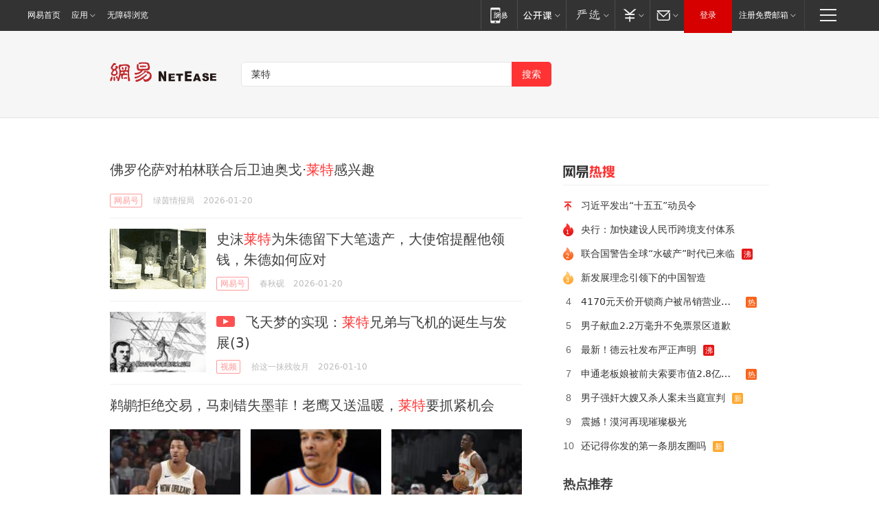

--- FILE ---
content_type: text/html; charset=utf-8
request_url: https://news.163.com/news/search?keyword=%E8%8E%B1%E7%89%B9
body_size: 28628
content:
<!DOCTYPE HTML>
<!--[if IE 6 ]><html id="ne_wrap" class="ne_ua_ie6 ne_ua_ielte8"><![endif]-->
<!--[if IE 7 ]><html id="ne_wrap" class="ne_ua_ie7 ne_ua_ielte8"><![endif]-->
<!--[if IE 8 ]><html id="ne_wrap" class="ne_ua_ie8 ne_ua_ielte8"><![endif]-->
<!--[if IE 9 ]><html id="ne_wrap" class="ne_ua_ie9"><![endif]-->
<!--[if (gte IE 10)|!(IE)]><!--><html id="ne_wrap"><!--<![endif]-->
<head>
    
    <title>网易_新闻搜索</title>
    <base target="_blank"><!--[if lte IE 6]></base><![endif]-->
    <link rel="icon" href="https://www.163.com/favicon.ico" type="image/x-icon">
    <meta http-equiv="expires" content="0">
    <meta http-equiv="Cache-Control" content="no-transform"/>
    <meta http-equiv="Cache-Control" content="no-siteapp" />
    <meta http-equiv="x-ua-compatible" content="ie=edge">
    <meta name="keywords" content="新闻搜索,网易搜索">
    <meta name="description" content="网易新闻搜索">
    <meta name="author" content="网易">
    <meta name="Copyright" content="网易版权所有">
    <meta name="viewport" content="width=1000,user-scalable=no, viewport-fit=cover">
    <meta property="og:title" content="网易_新闻搜索">
    <meta property="og:type" content="news">
    <meta property="og:description" content="网易_新闻搜索">
    <meta property="article:author" content="网易">
    <script type="text/javascript" data-type="touch/article">!function(){"use strict";var t=["play.163.com"],e={URL:function(){var t,e=self.URL;try{e&&("href"in(t=new self.URL("http://m.163.com"))||(t=void 0))}catch(t){console.log(t)}return function(o){if(t)return new e(o);var i=document.createElement("a");return i.href=o,i}}(),isMobile:function(t){return/android.*?mobile|ipod|blackberry|bb\d+|phone|WindowsWechat/i.test(t||navigator.userAgent)},isPAD:function(t){return/iPad/i.test(t||navigator.userAgent)},blockedDomain:function(e){return-1!=t.indexOf(e)}};!function(t){if(!/noredirect/i.test(location.search)){var o,i=window.location.href,n=new e.URL(i),a=n.hostname;if(!e.blockedDomain(a)&&e.isMobile()){var r=n.search.length>0?n.search.substring(1):"",c=n.hash;r.length>0&&"&"!==r[0]&&(r="&"+r);var s=(o=function(){var t=[{test:/163\.com$/i,domain:"163"},{test:/baidu\.com$/i,domain:"baidu"},{test:/sm\.cn$/i,domain:"sm"},{test:/sogou\.com$/i,domain:"sogou"},{test:/so\.com$/i,domain:"360"},{test:/google/i,domain:"google"},{test:/bing/i,domain:"bing"},{test:/weibo/i,domain:"weibo"},{test:/toutiao/i,domain:"toutiao"}],e=document.referrer,o="",i="";if(e){var n=e.match(/^([hH][tT]{2}[pP]:\/\/|[hH][tT]{2}[pP][sS]:\/\/)([^\/]+).*?/);o=n&&n[2]?n[2]:o}if(o){i=o;for(var a,r=0;r<t.length;r++)if((a=t[r]).test.test(o)){i=a.domain;break}}return i}())?"&referFrom="+o:"",m=t&&t(s,i,r,c);m&&(window.location.href=m)}}}((function(t,e,o,i){var n=/([A-Z0-9]{16})(?:_\w+)?\.html/.exec(e);if(n){var a=n[1];if(n=/https?:\/\/(?:.*\.)?([a-z0-9]*)\.163\.com\/(?:\w+\/)?\d{2}\/\d{4}\/\d{2}\/([A-Z0-9]{16})(?:_\w+)?\.html/.exec(e)||/https?:\/\/www\.163\.com\/([a-z0-9]*)\/article\/([A-Z0-9]{16})(?:_\w+)?\.html/.exec(e)){n[1];return"local","https://m.163.com/local/article/"+a+".html?spss=adap_pc"+t+"#adaptation=pc"}return"https://m.163.com/touch/article.html?docid="+a+"&spss=adap_pc"+t+"#adaptation=pc"}return!1}))}();</script>
<style>.post_text {min-height: 300px;}body .post_content_main h1{line-height: 46px;}</style>
<link rel="stylesheet" href="https://static.ws.126.net/cnews/css13/endpage1301_v1.7.9.css">
<link rel="stylesheet" href="https://static.ws.126.net/cnews/img/nvt10/nvt_bar_widget_2.1.css">
<link rel="stylesheet" href="https://static.ws.126.net/163/f2e/post_nodejs/css/index.css?v=31">
<style>
  #endText p img {max-width: 550px;}
  .post_text>ol,.post_text>div>ol,.post_text>p>ol{list-style: decimal;padding-left:2em;}
  .post_text>ul,.post_text>div>ul,.post_text>p>ul{list-style: disc;padding-left:2em;}
  .post_text>ol>li,.post_text>ul>li,.post_text>div>ol>li,.post_text>div>ul>li,.post_text>p>ol>li,.post_text>p>ul>li{list-style: inherit;}
</style>
<script src="https://static.ws.126.net/cnews/js/ntes_jslib_1.x.js"></script>
<script src="https://static.ws.126.net/f2e/lib/js/ne.js"></script>
<script src="https://static.ws.126.net/163/f2e/libs/nvt_widgets_2.2.utf8.js?v=1" charset="UTF-8"></script>
<script>
  !window.console && (window.console = {},window.console.log = function(){return false;});
  NE.ready(function(){
    if (window.NTESCommonNavigator && !NTESCommonNavigator.core) {
      NTESCommonNavigator.core = {};
      NTESCommonNavigator.core.Controller = function(){return {refresh: function(){}}}
    }
  }) 
</script>
    <!--[if lt IE 9]>
    <script type="text/javascript" src="https://static.ws.126.net/163/f2e/post_nodejs/libs/js/html5shiv.min.js"></script><script type="text/javascript" src="https://static.ws.126.net/163/f2e/post_nodejs/libs/js/respond.min.js"></script>
    <![endif]-->
<link href="https://static.ws.126.net/163/f2e/news/searchindex_nodejs/static/css/main.63f72d9c.css" rel="stylesheet"></head>
<body>
    <!-- header -->
<link rel="stylesheet" href="https://static.ws.126.net/163/f2e/commonnav2019/css/commonnav_headcss-fad753559b.css"/>
<!-- urs -->
<script _keep="true" src="https://urswebzj.nosdn.127.net/webzj_cdn101/message.js" type="text/javascript"></script>
<div class="ntes_nav_wrap" id="js_N_NTES_wrap">
  <div class="ntes-nav" id="js_N_nav">
    <div class="ntes-nav-main clearfix">
            <div class="c-fl" id="js_N_nav_left">
        <a class="ntes-nav-index-title ntes-nav-entry-wide c-fl" href="https://www.163.com/" title="网易首页">网易首页</a>
        <!-- 应用 -->
        <div class="js_N_navSelect ntes-nav-select ntes-nav-select-wide ntes-nav-app  c-fl">
          <a href="https://www.163.com/#f=topnav" class="ntes-nav-select-title ntes-nav-entry-bgblack JS_NTES_LOG_FE">应用
            <em class="ntes-nav-select-arr"></em>
          </a>
          <div class="ntes-nav-select-pop">
            <ul class="ntes-nav-select-list clearfix">
              <li>
                <a href="https://m.163.com/newsapp/#f=topnav">
                  <span>
                    <em class="ntes-nav-app-newsapp">网易新闻</em>
                  </span>
                </a>
              </li>
              <li>
                <a href="https://open.163.com/#f=topnav">
                  <span>
                    <em class="ntes-nav-app-open">网易公开课</em>
                  </span>
                </a>
              </li>
              <li>
                <a href="https://hongcai.163.com/?from=pcsy-button">
                  <span>
                    <em class="ntes-nav-app-hongcai">网易红彩</em>
                  </span>
                </a>
              </li>
              <li>
                <a href="https://u.163.com/aosoutbdbd8">
                  <span>
                    <em class="ntes-nav-app-yanxuan">网易严选</em>
                  </span>
                </a>
              </li>
              <li>
                <a href="https://mail.163.com/client/dl.html?from=mail46">
                  <span>
                    <em class="ntes-nav-app-mail">邮箱大师</em>
                  </span>
                </a>
              </li>
              <li class="last">
                <a href="https://study.163.com/client/download.htm?from=163app&utm_source=163.com&utm_medium=web_app&utm_campaign=business">
                  <span>
                    <em class="ntes-nav-app-study">网易云课堂</em>
                  </span>
                </a>
              </li>
            </ul>
          </div>
        </div>
      </div>
      <div class="c-fr">
        <!-- 片段开始 -->
        <div class="ntes-nav-quick-navigation">
          <a rel="noreferrer"class="ntes-nav-quick-navigation-btn" id="js_N_ntes_nav_quick_navigation_btn" target="_self">
            <em>快速导航
              <span class="menu1"></span>
              <span class="menu2"></span>
              <span class="menu3"></span>
            </em>
          </a>
          <div class="ntes-quicknav-pop" id="js_N_ntes_quicknav_pop">
            <div class="ntes-quicknav-list">
              <div class="ntes-quicknav-content">
                <ul class="ntes-quicknav-column ntes-quicknav-column-1">
                  <li>
                    <h3>
                      <a href="https://news.163.com">新闻</a>
                    </h3>
                  </li>
                  <li>
                    <a href="https://news.163.com/domestic">国内</a>
                  </li>
                  <li>
                    <a href="https://news.163.com/world">国际</a>
                  </li>
                  <li>
                    <a href="https://news.163.com/special/wangsansanhome/">王三三</a>
                  </li>
                </ul>
                <ul class="ntes-quicknav-column ntes-quicknav-column-2">
                  <li>
                    <h3>
                      <a href="https://sports.163.com">体育</a>
                    </h3>
                  </li>
                  <li>
                    <a href="https://sports.163.com/nba">NBA</a>
                  </li>
                  <li>
                    <a href="https://sports.163.com/cba">CBA</a>
                  </li>
                  <li>
                    <a href="https://sports.163.com/allsports">综合</a>
                  </li>
                  <li>
                    <a href="https://sports.163.com/zc">中超</a>
                  </li>
                  <li>
                    <a href="https://sports.163.com/world">国际足球</a>
                  </li>
                  <li>
                    <a href="https://sports.163.com/yc">英超</a>
                  </li>
                  <li>
                    <a href="https://sports.163.com/xj">西甲</a>
                  </li>
                  <li>
                    <a href="https://sports.163.com/yj">意甲</a>
                  </li>
                </ul>
                <ul class="ntes-quicknav-column ntes-quicknav-column-3">
                  <li>
                    <h3>
                      <a href="https://ent.163.com">娱乐</a>
                    </h3>
                  </li>
                  <li>
                    <a href="https://ent.163.com/star">明星</a>
                  </li>
                  <li>
                    <a href="https://ent.163.com/movie">电影</a>
                  </li>
                  <li>
                    <a href="https://ent.163.com/tv">电视</a>
                  </li>
                  <li>
                    <a href="https://ent.163.com/music">音乐</a>
                  </li>
                  <li>
                    <a href="https://ent.163.com/special/fmgs/">封面故事</a>
                  </li>
                </ul>
                <ul class="ntes-quicknav-column ntes-quicknav-column-4">
                  <li>
                    <h3>
                      <a href="https://money.163.com">财经</a>
                    </h3>
                  </li>
                  <li>
                    <a href="https://money.163.com/stock">股票</a>
                  </li>
                  <li>
                    <a href="https://money.163.com/special/caijingyuanchuang/">原创</a>
                  </li>
                  <li>
                    <a href="https://money.163.com/special/wycjzk-pc/">智库</a>
                  </li>
                </ul>
                <ul class="ntes-quicknav-column ntes-quicknav-column-5">
                  <li>
                    <h3>
                      <a href="https://auto.163.com">汽车</a>
                    </h3>
                  </li>
                  <li>
                    <a href="https://auto.163.com/buy">购车</a>
                  </li>
                  <li>
                    <a href="http://product.auto.163.com">车型库</a>
                  </li>
                </ul>
                <ul class="ntes-quicknav-column ntes-quicknav-column-6">
                  <li>
                    <h3>
                      <a href="https://tech.163.com">科技</a>
                    </h3>
                  </li>
                  <li>
                    <a href="https://tech.163.com/smart/">网易智能</a>
                  </li>
                  <li>
                    <a href="https://tech.163.com/special/S1554800475317/">原创</a>
                  </li>
                  <li>
                    <a href="https://tech.163.com/it">IT</a>
                  </li>
                  <li>
                    <a href="https://tech.163.com/internet">互联网</a>
                  </li>
                  <li>
                    <a href="https://tech.163.com/telecom/">通信</a>
                  </li>
                </ul>
                <ul class="ntes-quicknav-column ntes-quicknav-column-7">
                  <li>
                    <h3>
                      <a href="https://fashion.163.com">时尚</a>
                    </h3>
                  </li>
                  <li>
                    <a href="https://fashion.163.com/art">艺术</a>
                  </li>
                  <li>
                    <a href="https://travel.163.com">旅游</a>
                  </li>
                </ul>
                <ul class="ntes-quicknav-column ntes-quicknav-column-8">
                  <li>
                    <h3>
                      <a href="https://mobile.163.com">手机</a>
                      <span>/</span>
                      <a href="https://digi.163.com/">数码</a>
                    </h3>
                  </li>
                  <li>
                    <a href="https://mobile.163.com/special/jqkj_list/">惊奇科技</a>
                  </li>
                  <li>
                    <a href="https://mobile.163.com/special/cpshi_list/">易评机</a>
                  </li>
                  <li>
                    <a href="https://hea.163.com/">家电</a>
                  </li>
                </ul>
                <ul class="ntes-quicknav-column ntes-quicknav-column-9">
                  <li>
                    <h3>
                      <a href="https://house.163.com">房产</a>
                      <span>/</span>
                      <a href="https://home.163.com">家居</a>
                    </h3>
                  </li>
                  <li>
                    <a href="https://bj.house.163.com">北京房产</a>
                  </li>
                  <li>
                    <a href="https://sh.house.163.com">上海房产</a>
                  </li>
                  <li>
                    <a href="https://gz.house.163.com">广州房产</a>
                  </li>
                  <li>
                    <a href="https://xf.house.163.com/">楼盘库</a>
                  </li>
                  <li>
                    <a href="https://designer.home.163.com/search">设计师库</a>
                  </li>
                  <li>
                    <a href="https://photo.home.163.com/">案例库</a>
                  </li>
                </ul>
                <ul class="ntes-quicknav-column ntes-quicknav-column-11">
                  <li>
                    <h3>
                      <a href="https://edu.163.com">教育</a>
                    </h3>
                  </li>
                  <li>
                    <a href="https://edu.163.com/liuxue">留学</a>
                  </li>
                  <li>
                    <a href="https://edu.163.com/gaokao">高考</a>
                  </li>
                </ul>
                <div class="ntes-nav-sitemap">
                  <a href="https://sitemap.163.com/">
                    <i></i>查看网易地图</a>
                </div>
              </div>
            </div>
          </div>
        </div>
        <div class="c-fr">
          <div class="c-fl" id="js_N_navLoginBefore">
            <div id="js_N_navHighlight" class="js_loginframe ntes-nav-login ntes-nav-login-normal">
              <a href="https://reg.163.com/" class="ntes-nav-login-title" id="js_N_nav_login_title">登录</a>
              <div class="ntes-nav-loginframe-pop" id="js_N_login_wrap">
                <!--加载登陆组件-->
              </div>
            </div>
            <div class="js_N_navSelect ntes-nav-select ntes-nav-select-wide  JS_NTES_LOG_FE c-fl">
              <a class="ntes-nav-select-title ntes-nav-select-title-register" href="https://mail.163.com/register/index.htm?from=163navi&regPage=163">注册免费邮箱
                <em class="ntes-nav-select-arr"></em>
              </a>
              <div class="ntes-nav-select-pop">
                <ul class="ntes-nav-select-list clearfix" style="width:210px;">
                  <li>
                    <a href="https://reg1.vip.163.com/newReg1/reg?from=new_topnav&utm_source=new_topnav">
                      <span style="width:190px;">注册VIP邮箱（特权邮箱，付费）</span>
                    </a>
                  </li>
                  <li class="last JS_NTES_LOG_FE">
                    <a href="https://mail.163.com/client/dl.html?from=mail46">
                      <span style="width:190px;">免费下载网易官方手机邮箱应用</span>
                    </a>
                  </li>
                </ul>
              </div>
            </div>
          </div>
          <div class="c-fl" id="js_N_navLoginAfter" style="display:none">
            <div id="js_N_logined_warp" class="js_N_navSelect ntes-nav-select ntes-nav-logined JS_NTES_LOG_FE">
              <a class="ntes-nav-select-title ntes-nav-logined-userinfo">
                <span id="js_N_navUsername" class="ntes-nav-logined-username"></span>
                <em class="ntes-nav-select-arr"></em>
              </a>
              <div id="js_login_suggest_wrap" class="ntes-nav-select-pop">
                <ul id="js_logined_suggest" class="ntes-nav-select-list clearfix"></ul>
              </div>
            </div>
            <a class="ntes-nav-entry-wide c-fl" target="_self" id="js_N_navLogout">安全退出</a>
          </div>
        </div>

        <ul class="ntes-nav-inside">
          <li>
            <div class="js_N_navSelect ntes-nav-select c-fl">
              <a href="https://www.163.com/newsapp/#f=163nav" class="ntes-nav-mobile-title ntes-nav-entry-bgblack">
                <em class="ntes-nav-entry-mobile">移动端</em>
              </a>
              <div class="qrcode-img">
                <a href="https://www.163.com/newsapp/#f=163nav">
                  <img src="//static.ws.126.net/f2e/include/common_nav/images/topapp.jpg">
                </a>
              </div>
            </div>
          </li>
          <li>
            <div class="js_N_navSelect ntes-nav-select c-fl">
              <a id="js_love_url" href="https://open.163.com/#ftopnav0" class="ntes-nav-select-title ntes-nav-select-title-huatian ntes-nav-entry-bgblack">
                <em class="ntes-nav-entry-huatian">网易公开课</em>
                <em class="ntes-nav-select-arr"></em>
                <span class="ntes-nav-msg">
                  <em class="ntes-nav-msg-num"></em>
                </span>
              </a>
              <div class="ntes-nav-select-pop ntes-nav-select-pop-huatian">
                <ul class="ntes-nav-select-list clearfix">
                  <li>
                    <a href="https://open.163.com/ted/#ftopnav1">
                      <span>TED</span>
                    </a>
                  </li>
                  <li>
                    <a href="https://open.163.com/cuvocw/#ftopnav2">
                      <span>中国大学视频公开课</span>
                    </a>
                  </li>
                  <li>
                    <a href="https://open.163.com/ocw/#ftopnav3">
                      <span>国际名校公开课</span>
                    </a>
                  </li>
                  <li>
                    <a href="https://open.163.com/appreciation/#ftopnav4">
                      <span>赏课·纪录片</span>
                    </a>
                  </li>
                  <li>
                    <a href="https://vip.open.163.com/#ftopnav5">
                      <span>付费精品课程</span>
                    </a>
                  </li>
                  <li>
                    <a href="https://open.163.com/special/School/beida.html#ftopnav6">
                      <span>北京大学公开课</span>
                    </a>
                  </li>
                  <li class="last">
                    <a href="https://open.163.com/newview/movie/courseintro?newurl=ME7HSJR07#ftopnav7">
                      <span>英语课程学习</span>
                    </a>
                  </li>
                </ul>
              </div>
            </div>
          </li>
          <li>
            <div class="js_N_navSelect ntes-nav-select c-fl">
              <a id="js_lofter_icon_url" href="https://you.163.com/?from=web_fc_menhu_xinrukou_1" class="ntes-nav-select-title ntes-nav-select-title-lofter ntes-nav-entry-bgblack">
                <em class="ntes-nav-entry-lofter">网易严选</em>
                <em class="ntes-nav-select-arr"></em>
                <span class="ntes-nav-msg" id="js_N_navLofterMsg">
                  <em class="ntes-nav-msg-num"></em>
                </span>
              </a>
              <div class="ntes-nav-select-pop ntes-nav-select-pop-lofter">
                <ul id="js_lofter_pop_url" class="ntes-nav-select-list clearfix">
                  <li>
                    <a href="https://act.you.163.com/act/pub/ABuyLQKNmKmK.html?from=out_ynzy_xinrukou_2">
                      <span>新人特价</span>
                    </a>
                  </li>
                  <li>
                    <a href="https://you.163.com/topic/v1/pub/Pew1KBH9Au.html?from=out_ynzy_xinrukou_3">
                      <span>9.9专区</span>
                    </a>
                  </li>
                  <li>
                    <a href="https://you.163.com/item/newItemRank?from=out_ynzy_xinrukou_4">
                      <span>新品热卖</span>
                    </a>
                  </li>
                  <li>
                    <a href="https://you.163.com/item/recommend?from=out_ynzy_xinrukou_5">
                      <span>人气好物</span>
                    </a>
                  </li>
                  <li>
                    <a href="https://you.163.com/item/list?categoryId=1005000&from=out_ynzy_xinrukou_7">
                      <span>居家生活</span>
                    </a>
                  </li>
                  <li>
                    <a href="https://you.163.com/item/list?categoryId=1010000&from=out_ynzy_xinrukou_8">
                      <span>服饰鞋包</span>
                    </a>
                  </li>
                  <li>
                    <a href="https://you.163.com/item/list?categoryId=1011000&from=out_ynzy_xinrukou_9">
                      <span>母婴亲子</span>
                    </a>
                  </li>
                  <li class="last">
                    <a href="https://you.163.com/item/list?categoryId=1005002&from=out_ynzy_xinrukou_10">
                      <span>美食酒水</span>
                    </a>
                  </li>
                </ul>
              </div>
            </div>
          </li>
          <li>
            <div class="js_N_navSelect ntes-nav-select c-fl">
              <a href="https://ecard.163.com/" class="ntes-nav-select-title
        ntes-nav-select-title-money ntes-nav-entry-bgblack">
                <em class="ntes-nav-entry-money">支付</em>
                <em class="ntes-nav-select-arr"></em>
              </a>
              <div class="ntes-nav-select-pop ntes-nav-select-pop-temp">
                <ul class="ntes-nav-select-list clearfix">
                  <li>
                    <a href="https://ecard.163.com/#f=topnav">
                      <span>一卡通充值</span>
                    </a>
                  </li>
                  <li>
                    <a href="https://ecard.163.com/script/index#f=topnav">
                      <span>一卡通购买</span>
                    </a>
                  </li>
                  <li>
                    <a href="https://epay.163.com/">
                      <span>我的网易支付</span>
                    </a>
                  </li>
                  <li class="last">
                    <a href="https://globalpay.163.com/home">
                      <span>网易跨境支付</span>
                    </a>
                  </li>
                </ul>
              </div>
            </div>
          </li>
          <li>
            <div class="js_N_navSelect ntes-nav-select c-fl">
              <a id="js_mail_url" rel="noreferrer"class="ntes-nav-select-title
        ntes-nav-select-title-mail ntes-nav-entry-bgblack">
                <em class="ntes-nav-entry-mail">邮箱</em>
                <em class="ntes-nav-select-arr"></em>
                <span class="ntes-nav-msg" id="js_N_navMailMsg">
                  <em class="ntes-nav-msg-num" id="js_N_navMailMsgNum"></em>
                </span>
              </a>
              <div class="ntes-nav-select-pop ntes-nav-select-pop-mail">
                <ul class="ntes-nav-select-list clearfix">
                  <li>
                    <a href="https://email.163.com/#f=topnav">
                      <span>免费邮箱</span>
                    </a>
                  </li>
                  <li>
                    <a href="https://vipmail.163.com/#f=topnav">
                      <span>VIP邮箱</span>
                    </a>
                  </li>
                  <li>
                    <a href="https://qiye.163.com/?from=NetEase163top">
                      <span>企业邮箱</span>
                    </a>
                  </li>
                  <li>
                    <a href="https://mail.163.com/register/index.htm?from=ntes_nav&regPage=163">
                      <span>免费注册</span>
                    </a>
                  </li>
                  <li class="last">
                    <a href="https://mail.163.com/dashi/dlpro.html?from=mail46">
                      <span>客户端下载</span>
                    </a>
                  </li>
                </ul>
              </div>
            </div>
          </li>
        </ul>
      </div>
    </div>
  </div>
</div>
<script src="https://static.ws.126.net/163/f2e/commonnav2019/js/commonnav_headjs-8e9e7c8602.js"></script>
    <script>
        window.__STOCK_COMPONENT__ = [];
        // 初始化body宽度
        function getWindowSize(){if(window.innerHeight){return{'width':window.innerWidth,'height':window.innerHeight}}else if(document.documentElement&&document.documentElement.clientHeight){return{'width':document.documentElement.clientWidth,'height':document.documentElement.clientHeight}}else if(document.body){return{'width':document.body.clientWidth,'height':document.body.clientHeight}}}var DEFAULT_VERSION="9.0";var ua=navigator.userAgent.toLowerCase();var isIE=ua.indexOf("msie")>-1;var safariVersion;if(isIE){safariVersion=ua.match(/msie ([\d.]+)/)[1]}if(safariVersion<=DEFAULT_VERSION){if(safariVersion==7){NE(document.body).addClass("w9")}}function resizeNav(){if(getWindowSize().width<1366&&safariVersion!=7){NE(document.body).addClass("w9")}if(getWindowSize().width>=1366&&safariVersion!=7){NE(document.body).removeClass("w9")}};resizeNav();
        // 移动端跳转
        (function() {
            if(/s=noRedirect/i.test(location.search)) return; 
            if(/AppleWebKit.*Mobile/i.test(navigator.userAgent) || (/MIDP|SymbianOS|NOKIA|SAMSUNG|LG|NEC|TCL|Alcatel|BIRD|DBTEL|Dopod|PHILIPS|HAIER|LENOVO|MOT-|Nokia|SonyEricsson|SIE-|Amoi|ZTE/.test(navigator.userAgent))) {
                try {
                    if(/Android|Windows Phone|webOS|iPhone|iPod|BlackBerry/i.test(navigator.userAgent)) {
                      if (/www/.test(window.location.hostname)) {
                        window.location.href = window.location.href.replace('www.163.com','m.163.com')
                      } else if (/keyword/.test(window.location.href)) {
                        // https://m.163.com/search?keyword=%E9%99%8D%E9%9B%A8
                        window.location.href = 'https://m.163.com/search?keyword=' + encodeURIComponent('莱特')
                      }
                    } else if(/iPad/i.test(navigator.userAgent)) {
                    }
                } catch(e) {}
            }   
        })();
        // data.list.length
        function traceAnt(event, info) {
          if (!window['NTESAntAnalysis']) {
            window.addEventListener('NTMReady', () => {
              traceAnt(event, info)
            })
          } else {
            window['NTESAntAnalysis'].sendData({
              projectid: 'NTM-LEST41Y4-53',
              val_nm: 'searchindex',
              val_act: event,
              info,
            })
          }
        };
        traceAnt('searchresult', {
          'position': '50'
        })
    </script>
    <!-- content -->
    <div class="container">
        <div class="keyword_head">
          <div class="keyword_head_wrap">
            <div class="logo"></div>
            <!-- 搜索框 -->
            <div id="netease_search" search-sug="true" search-width="453" search-keywords="true"></div>
            <script src="https://static.ws.126.net/163/f2e/modules/search2022/search2022.cdbc9331.js" async></script>
          </div>
            
        </div>
        <div class="keyword_body keyword_cnt">
            <div class="keyword_main">
                <div class="keyword_list ">
                
                    
                    <div class="keyword_new keyword_new_none ">
                        
                        <h3><a href="https://www.163.com/dy/article/KJOLG5G80556HFVR.html">
                          
                          佛罗伦萨对柏林联合后卫迪奥戈·<em>莱特</em>感兴趣
                        </a></h3>
                        
                        <div class="keyword_other">
                            <a href="https://dy.163.com" class="keyword_channel">网易号</a>
                            
                            <div class="keyword_source">绿茵情报局</div>
                            <div class="keyword_time">2026-01-20</div>
                            
                            <a class="keyword_comment hidden" href="https://comment.tie.163.com/KJOLG5G80556HFVR.html">
                            
                                <span class="keyword_comment_wrap">
                                    <span class="keyword_comment_tie_icon">0</span>
                                    <span class="keyword_comment_tie_text">
                                        <i>跟贴</i>
                                        0
                                    </span>
                                </span>
                            </a>
                            <div class="keyword_share hidden">
                                <span class="keyword_share_normal" title="分享"></span>
                                <div class="keyword_share_menu">
                                    <div class="keyword_share_wrap">
                                        <ul class="keyword_share_list">
                                            <li class="share_yixin" onclick="shareto('yixin','https://www.163.com/dy/article/KJOLG5G80556HFVR.html#sns_yixin','佛罗伦萨对柏林联合后卫迪奥戈·莱特感兴趣','','');trackEvent('click_shareTo_yixin');">
                                                <a href="javascript:;" target="_self">
                                                  <i title="分享到易信"></i>易信
                                                </a>
                                            </li>
                                            <li class="share_weixin" onclick="trackEvent('click_shareTo_weixin');" data-url="https://www.163.com/dy/article/KJOLG5G80556HFVR.html#sns_weixin">
                                                <a href="javascript:;" target="_self">
                                                  <i title="分享到微信"></i>微信
                                                </a>
                                            </li>
                                            <li class="share_weibo" onclick="shareto('weibo','https://www.163.com/dy/article/KJOLG5G80556HFVR.html#sns_weibo','佛罗伦萨对柏林联合后卫迪奥戈·莱特感兴趣','','');trackEvent('click_shareTo_weibo');">
                                                <a href="javascript:;" target="_self">
                                                  <i title="分享到微博"></i>微博
                                                </a>
                                            </li>
                                            <li class="share_qzone" onclick="shareto('qzone','https://www.163.com/dy/article/KJOLG5G80556HFVR.html#sns_qqZone','佛罗伦萨对柏林联合后卫迪奥戈·莱特感兴趣','','');trackEvent('click_shareTo_qzone');">
                                                <a href="javascript:;" target="_self">
                                                  <i title="分享到QQ空间"></i>QQ空间
                                                </a>
                                            </li>
                                        </ul>
                                    </div>
                                    <div class="keyword_share_qrcode">
                                        <div class="keyword_share_qrcode_arr"></div>
                                        <div class="js_qrcode_img"></div>
                                        <p>用微信扫码二维码</p>
                                        <p>分享至好友和朋友圈</p>
                                    </div>
                                </div>
                            </div>
                        </div>
                    </div>
                
                    
                    <div class="keyword_new keyword_new_simple ">
                        
                        <div class="keyword_img">
                            <a href="https://www.163.com/dy/article/KJCERUUS0543HA83.html"><img src="https://nimg.ws.126.net/?url=https%3A%2F%2Fbjnewsrec-cv.ws.126.net%2Flittle480273c1a14j00t8xe6d001sd000ni00fmp.jpg&thumbnail=140x88&quality=95&type=jpg" onerror="javascript:this.src='https://static.ws.126.net/f2e/news/index2016_rmd/images/pic_error0106.jpg';"></a>
                        </div>
                        
                        <h3><a href="https://www.163.com/dy/article/KJCERUUS0543HA83.html">
                          
                          史沫<em>莱特</em>为朱德留下大笔遗产，大使馆提醒他领钱，朱德如何应对
                        </a></h3>
                        
                        <div class="keyword_other">
                            <a href="https://dy.163.com" class="keyword_channel">网易号</a>
                            
                            <div class="keyword_source">春秋砚</div>
                            <div class="keyword_time">2026-01-20</div>
                            
                            <a class="keyword_comment hidden" href="https://comment.tie.163.com/KJCERUUS0543HA83.html">
                            
                                <span class="keyword_comment_wrap">
                                    <span class="keyword_comment_tie_icon">0</span>
                                    <span class="keyword_comment_tie_text">
                                        <i>跟贴</i>
                                        0
                                    </span>
                                </span>
                            </a>
                            <div class="keyword_share hidden">
                                <span class="keyword_share_normal" title="分享"></span>
                                <div class="keyword_share_menu">
                                    <div class="keyword_share_wrap">
                                        <ul class="keyword_share_list">
                                            <li class="share_yixin" onclick="shareto('yixin','https://www.163.com/dy/article/KJCERUUS0543HA83.html#sns_yixin','史沫莱特为朱德留下大笔遗产，大使馆提醒他领钱，朱德如何应对','','http://bjnewsrec-cv.ws.126.net/little480273c1a14j00t8xe6d001sd000ni00fmp.jpg');trackEvent('click_shareTo_yixin');">
                                                <a href="javascript:;" target="_self">
                                                  <i title="分享到易信"></i>易信
                                                </a>
                                            </li>
                                            <li class="share_weixin" onclick="trackEvent('click_shareTo_weixin');" data-url="https://www.163.com/dy/article/KJCERUUS0543HA83.html#sns_weixin">
                                                <a href="javascript:;" target="_self">
                                                  <i title="分享到微信"></i>微信
                                                </a>
                                            </li>
                                            <li class="share_weibo" onclick="shareto('weibo','https://www.163.com/dy/article/KJCERUUS0543HA83.html#sns_weibo','史沫莱特为朱德留下大笔遗产，大使馆提醒他领钱，朱德如何应对','','http://bjnewsrec-cv.ws.126.net/little480273c1a14j00t8xe6d001sd000ni00fmp.jpg');trackEvent('click_shareTo_weibo');">
                                                <a href="javascript:;" target="_self">
                                                  <i title="分享到微博"></i>微博
                                                </a>
                                            </li>
                                            <li class="share_qzone" onclick="shareto('qzone','https://www.163.com/dy/article/KJCERUUS0543HA83.html#sns_qqZone','史沫莱特为朱德留下大笔遗产，大使馆提醒他领钱，朱德如何应对','','http://bjnewsrec-cv.ws.126.net/little480273c1a14j00t8xe6d001sd000ni00fmp.jpg');trackEvent('click_shareTo_qzone');">
                                                <a href="javascript:;" target="_self">
                                                  <i title="分享到QQ空间"></i>QQ空间
                                                </a>
                                            </li>
                                        </ul>
                                    </div>
                                    <div class="keyword_share_qrcode">
                                        <div class="keyword_share_qrcode_arr"></div>
                                        <div class="js_qrcode_img"></div>
                                        <p>用微信扫码二维码</p>
                                        <p>分享至好友和朋友圈</p>
                                    </div>
                                </div>
                            </div>
                        </div>
                    </div>
                
                    
                    <div class="keyword_new keyword_new_simple ">
                        
                        <div class="keyword_img">
                            <a href="https://www.163.com/v/video/VBHV41O2Q.html"><img src="https://nimg.ws.126.net/?url=https%3A%2F%2Fvideoimg.ws.126.net%2Fcover%2F20260110%2FdcoJnfp5g_cover.jpg&thumbnail=140x88&quality=95&type=jpg" onerror="javascript:this.src='https://static.ws.126.net/f2e/news/index2016_rmd/images/pic_error0106.jpg';"></a>
                        </div>
                        
                        <h3><a href="https://www.163.com/v/video/VBHV41O2Q.html">
                          
                          <i class="post_recommend_video"></i>
                          
                          飞天梦的实现：<em>莱特</em>兄弟与飞机的诞生与发展(3)
                        </a></h3>
                        
                        <div class="keyword_other">
                            <a href="https://v.163.com" class="keyword_channel">视频</a>
                            
                            <div class="keyword_source">拾这一抹残妆月</div>
                            <div class="keyword_time">2026-01-10</div>
                            
                            <a class="keyword_comment hidden" href="https://comment.tie.163.com/BHV41O2Q050835RB.html">
                            
                                <span class="keyword_comment_wrap">
                                    <span class="keyword_comment_tie_icon">0</span>
                                    <span class="keyword_comment_tie_text">
                                        <i>跟贴</i>
                                        0
                                    </span>
                                </span>
                            </a>
                            <div class="keyword_share hidden">
                                <span class="keyword_share_normal" title="分享"></span>
                                <div class="keyword_share_menu">
                                    <div class="keyword_share_wrap">
                                        <ul class="keyword_share_list">
                                            <li class="share_yixin" onclick="shareto('yixin','https://www.163.com/v/video/VBHV41O2Q.html#sns_yixin','飞天梦的实现：莱特兄弟与飞机的诞生与发展(3)','','http://videoimg.ws.126.net/cover/20260110/dcoJnfp5g_cover.jpg');trackEvent('click_shareTo_yixin');">
                                                <a href="javascript:;" target="_self">
                                                  <i title="分享到易信"></i>易信
                                                </a>
                                            </li>
                                            <li class="share_weixin" onclick="trackEvent('click_shareTo_weixin');" data-url="https://www.163.com/v/video/VBHV41O2Q.html#sns_weixin">
                                                <a href="javascript:;" target="_self">
                                                  <i title="分享到微信"></i>微信
                                                </a>
                                            </li>
                                            <li class="share_weibo" onclick="shareto('weibo','https://www.163.com/v/video/VBHV41O2Q.html#sns_weibo','飞天梦的实现：莱特兄弟与飞机的诞生与发展(3)','','http://videoimg.ws.126.net/cover/20260110/dcoJnfp5g_cover.jpg');trackEvent('click_shareTo_weibo');">
                                                <a href="javascript:;" target="_self">
                                                  <i title="分享到微博"></i>微博
                                                </a>
                                            </li>
                                            <li class="share_qzone" onclick="shareto('qzone','https://www.163.com/v/video/VBHV41O2Q.html#sns_qqZone','飞天梦的实现：莱特兄弟与飞机的诞生与发展(3)','','http://videoimg.ws.126.net/cover/20260110/dcoJnfp5g_cover.jpg');trackEvent('click_shareTo_qzone');">
                                                <a href="javascript:;" target="_self">
                                                  <i title="分享到QQ空间"></i>QQ空间
                                                </a>
                                            </li>
                                        </ul>
                                    </div>
                                    <div class="keyword_share_qrcode">
                                        <div class="keyword_share_qrcode_arr"></div>
                                        <div class="js_qrcode_img"></div>
                                        <p>用微信扫码二维码</p>
                                        <p>分享至好友和朋友圈</p>
                                    </div>
                                </div>
                            </div>
                        </div>
                    </div>
                
                    
                    <div class="keyword_new keyword_new_triple ">
                        
                        <h3><a href="https://www.163.com/dy/article/KITECUG40549O5BQ.html">
                          
                          鹈鹕拒绝交易，马刺错失墨菲！老鹰又送温暖，<em>莱特</em>要抓紧机会
                        </a></h3>
                        
                        <div class="keyword_img_list">
                            
                            <div class="keyword_img">
                                <a href="https://www.163.com/dy/article/KITECUG40549O5BQ.html"><img src="https://nimg.ws.126.net/?url=https%3A%2F%2Fdingyue.ws.126.net%2F2026%2F0110%2F43f2d845j00t8mlgf001yd000zk00iim.jpg&thumbnail=190x120&quality=95&type=jpg" onerror="javascript:this.src='https://static.ws.126.net/f2e/news/index2016_rmd/images/pic_error0106.jpg';"></a>
                            </div>
                            
                            <div class="keyword_img">
                                <a href="https://www.163.com/dy/article/KITECUG40549O5BQ.html"><img src="https://nimg.ws.126.net/?url=https%3A%2F%2Fdingyue.ws.126.net%2F2026%2F0110%2Fc4e27480j00t8mlgi00xjd000tu010mm.jpg&thumbnail=190x120&quality=95&type=jpg" onerror="javascript:this.src='https://static.ws.126.net/f2e/news/index2016_rmd/images/pic_error0106.jpg';"></a>
                            </div>
                            
                            <div class="keyword_img">
                                <a href="https://www.163.com/dy/article/KITECUG40549O5BQ.html"><img src="https://nimg.ws.126.net/?url=https%3A%2F%2Fdingyue.ws.126.net%2F2026%2F0110%2Ffed3ae60j00t8mlgf0019d000qo00hhm.jpg&thumbnail=190x120&quality=95&type=jpg" onerror="javascript:this.src='https://static.ws.126.net/f2e/news/index2016_rmd/images/pic_error0106.jpg';"></a>
                            </div>
                            
                        </div>    
                        
                        <div class="keyword_other">
                            <a href="https://dy.163.com" class="keyword_channel">网易号</a>
                            
                            <div class="keyword_source">体育大朋说</div>
                            <div class="keyword_time">2026-01-10</div>
                            
                            <a class="keyword_comment hidden" href="https://comment.tie.163.com/KITECUG40549O5BQ.html">
                            
                                <span class="keyword_comment_wrap">
                                    <span class="keyword_comment_tie_icon">18</span>
                                    <span class="keyword_comment_tie_text">
                                        <i>跟贴</i>
                                        18
                                    </span>
                                </span>
                            </a>
                            <div class="keyword_share hidden">
                                <span class="keyword_share_normal" title="分享"></span>
                                <div class="keyword_share_menu">
                                    <div class="keyword_share_wrap">
                                        <ul class="keyword_share_list">
                                            <li class="share_yixin" onclick="shareto('yixin','https://www.163.com/dy/article/KITECUG40549O5BQ.html#sns_yixin','鹈鹕拒绝交易，马刺错失墨菲！老鹰又送温暖，莱特要抓紧机会','','http://dingyue.ws.126.net/2026/0110/43f2d845j00t8mlgf001yd000zk00iim.jpg');trackEvent('click_shareTo_yixin');">
                                                <a href="javascript:;" target="_self">
                                                  <i title="分享到易信"></i>易信
                                                </a>
                                            </li>
                                            <li class="share_weixin" onclick="trackEvent('click_shareTo_weixin');" data-url="https://www.163.com/dy/article/KITECUG40549O5BQ.html#sns_weixin">
                                                <a href="javascript:;" target="_self">
                                                  <i title="分享到微信"></i>微信
                                                </a>
                                            </li>
                                            <li class="share_weibo" onclick="shareto('weibo','https://www.163.com/dy/article/KITECUG40549O5BQ.html#sns_weibo','鹈鹕拒绝交易，马刺错失墨菲！老鹰又送温暖，莱特要抓紧机会','','http://dingyue.ws.126.net/2026/0110/43f2d845j00t8mlgf001yd000zk00iim.jpg');trackEvent('click_shareTo_weibo');">
                                                <a href="javascript:;" target="_self">
                                                  <i title="分享到微博"></i>微博
                                                </a>
                                            </li>
                                            <li class="share_qzone" onclick="shareto('qzone','https://www.163.com/dy/article/KITECUG40549O5BQ.html#sns_qqZone','鹈鹕拒绝交易，马刺错失墨菲！老鹰又送温暖，莱特要抓紧机会','','http://dingyue.ws.126.net/2026/0110/43f2d845j00t8mlgf001yd000zk00iim.jpg');trackEvent('click_shareTo_qzone');">
                                                <a href="javascript:;" target="_self">
                                                  <i title="分享到QQ空间"></i>QQ空间
                                                </a>
                                            </li>
                                        </ul>
                                    </div>
                                    <div class="keyword_share_qrcode">
                                        <div class="keyword_share_qrcode_arr"></div>
                                        <div class="js_qrcode_img"></div>
                                        <p>用微信扫码二维码</p>
                                        <p>分享至好友和朋友圈</p>
                                    </div>
                                </div>
                            </div>
                        </div>
                    </div>
                
                    
                    <div class="keyword_new keyword_new_simple ">
                        
                        <div class="keyword_img">
                            <a href="https://www.163.com/dy/article/KJO1MRJJ0512B07B.html"><img src="https://nimg.ws.126.net/?url=https%3A%2F%2Fbjnewsrec-cv.ws.126.net%2Fdoccover_gen%2FKJO1MRJJ0512B07B_cover.png&thumbnail=140x88&quality=95&type=png" onerror="javascript:this.src='https://static.ws.126.net/f2e/news/index2016_rmd/images/pic_error0106.jpg';"></a>
                        </div>
                        
                        <h3><a href="https://www.163.com/dy/article/KJO1MRJJ0512B07B.html">
                          
                          光明乳业：新<em>莱特</em>目前没有直接对欧盟的销售
                        </a></h3>
                        
                        <div class="keyword_other">
                            <a href="https://dy.163.com" class="keyword_channel">网易号</a>
                            
                            <div class="keyword_source">每日经济新闻</div>
                            <div class="keyword_time">2026-01-20</div>
                            
                            <a class="keyword_comment hidden" href="https://comment.tie.163.com/KJO1MRJJ0512B07B.html">
                            
                                <span class="keyword_comment_wrap">
                                    <span class="keyword_comment_tie_icon">0</span>
                                    <span class="keyword_comment_tie_text">
                                        <i>跟贴</i>
                                        0
                                    </span>
                                </span>
                            </a>
                            <div class="keyword_share hidden">
                                <span class="keyword_share_normal" title="分享"></span>
                                <div class="keyword_share_menu">
                                    <div class="keyword_share_wrap">
                                        <ul class="keyword_share_list">
                                            <li class="share_yixin" onclick="shareto('yixin','https://www.163.com/dy/article/KJO1MRJJ0512B07B.html#sns_yixin','光明乳业：新莱特目前没有直接对欧盟的销售','','http://bjnewsrec-cv.ws.126.net/doccover_gen/KJO1MRJJ0512B07B_cover.png');trackEvent('click_shareTo_yixin');">
                                                <a href="javascript:;" target="_self">
                                                  <i title="分享到易信"></i>易信
                                                </a>
                                            </li>
                                            <li class="share_weixin" onclick="trackEvent('click_shareTo_weixin');" data-url="https://www.163.com/dy/article/KJO1MRJJ0512B07B.html#sns_weixin">
                                                <a href="javascript:;" target="_self">
                                                  <i title="分享到微信"></i>微信
                                                </a>
                                            </li>
                                            <li class="share_weibo" onclick="shareto('weibo','https://www.163.com/dy/article/KJO1MRJJ0512B07B.html#sns_weibo','光明乳业：新莱特目前没有直接对欧盟的销售','','http://bjnewsrec-cv.ws.126.net/doccover_gen/KJO1MRJJ0512B07B_cover.png');trackEvent('click_shareTo_weibo');">
                                                <a href="javascript:;" target="_self">
                                                  <i title="分享到微博"></i>微博
                                                </a>
                                            </li>
                                            <li class="share_qzone" onclick="shareto('qzone','https://www.163.com/dy/article/KJO1MRJJ0512B07B.html#sns_qqZone','光明乳业：新莱特目前没有直接对欧盟的销售','','http://bjnewsrec-cv.ws.126.net/doccover_gen/KJO1MRJJ0512B07B_cover.png');trackEvent('click_shareTo_qzone');">
                                                <a href="javascript:;" target="_self">
                                                  <i title="分享到QQ空间"></i>QQ空间
                                                </a>
                                            </li>
                                        </ul>
                                    </div>
                                    <div class="keyword_share_qrcode">
                                        <div class="keyword_share_qrcode_arr"></div>
                                        <div class="js_qrcode_img"></div>
                                        <p>用微信扫码二维码</p>
                                        <p>分享至好友和朋友圈</p>
                                    </div>
                                </div>
                            </div>
                        </div>
                    </div>
                
                    
                    <div class="keyword_new keyword_new_simple ">
                        
                        <div class="keyword_img">
                            <a href="https://www.163.com/dy/article/KJR0DOMN0539ARRF.html"><img src="https://nimg.ws.126.net/?url=https%3A%2F%2Fdingyue.ws.126.net%2F2026%2F0116%2F79c64476j00t8yodr0027d0011900n8g.jpg&thumbnail=140x88&quality=95&type=jpg" onerror="javascript:this.src='https://static.ws.126.net/f2e/news/index2016_rmd/images/pic_error0106.jpg';"></a>
                        </div>
                        
                        <h3><a href="https://www.163.com/dy/article/KJR0DOMN0539ARRF.html">
                          
                          卡<em>莱特</em>：股东深圳纳百川拟减持不超过276万股
                        </a></h3>
                        
                        <div class="keyword_other">
                            <a href="https://dy.163.com" class="keyword_channel">网易号</a>
                            
                            <div class="keyword_source">雷达财经</div>
                            <div class="keyword_time">2026-01-21</div>
                            
                            <a class="keyword_comment hidden" href="https://comment.tie.163.com/KJR0DOMN0539ARRF.html">
                            
                                <span class="keyword_comment_wrap">
                                    <span class="keyword_comment_tie_icon">0</span>
                                    <span class="keyword_comment_tie_text">
                                        <i>跟贴</i>
                                        0
                                    </span>
                                </span>
                            </a>
                            <div class="keyword_share hidden">
                                <span class="keyword_share_normal" title="分享"></span>
                                <div class="keyword_share_menu">
                                    <div class="keyword_share_wrap">
                                        <ul class="keyword_share_list">
                                            <li class="share_yixin" onclick="shareto('yixin','https://www.163.com/dy/article/KJR0DOMN0539ARRF.html#sns_yixin','卡莱特：股东深圳纳百川拟减持不超过276万股','','http://dingyue.ws.126.net/2026/0116/79c64476j00t8yodr0027d0011900n8g.jpg');trackEvent('click_shareTo_yixin');">
                                                <a href="javascript:;" target="_self">
                                                  <i title="分享到易信"></i>易信
                                                </a>
                                            </li>
                                            <li class="share_weixin" onclick="trackEvent('click_shareTo_weixin');" data-url="https://www.163.com/dy/article/KJR0DOMN0539ARRF.html#sns_weixin">
                                                <a href="javascript:;" target="_self">
                                                  <i title="分享到微信"></i>微信
                                                </a>
                                            </li>
                                            <li class="share_weibo" onclick="shareto('weibo','https://www.163.com/dy/article/KJR0DOMN0539ARRF.html#sns_weibo','卡莱特：股东深圳纳百川拟减持不超过276万股','','http://dingyue.ws.126.net/2026/0116/79c64476j00t8yodr0027d0011900n8g.jpg');trackEvent('click_shareTo_weibo');">
                                                <a href="javascript:;" target="_self">
                                                  <i title="分享到微博"></i>微博
                                                </a>
                                            </li>
                                            <li class="share_qzone" onclick="shareto('qzone','https://www.163.com/dy/article/KJR0DOMN0539ARRF.html#sns_qqZone','卡莱特：股东深圳纳百川拟减持不超过276万股','','http://dingyue.ws.126.net/2026/0116/79c64476j00t8yodr0027d0011900n8g.jpg');trackEvent('click_shareTo_qzone');">
                                                <a href="javascript:;" target="_self">
                                                  <i title="分享到QQ空间"></i>QQ空间
                                                </a>
                                            </li>
                                        </ul>
                                    </div>
                                    <div class="keyword_share_qrcode">
                                        <div class="keyword_share_qrcode_arr"></div>
                                        <div class="js_qrcode_img"></div>
                                        <p>用微信扫码二维码</p>
                                        <p>分享至好友和朋友圈</p>
                                    </div>
                                </div>
                            </div>
                        </div>
                    </div>
                
                    
                    <div class="keyword_new keyword_new_simple ">
                        
                        <div class="keyword_img">
                            <a href="https://www.163.com/v/video/VUHMSGJAA.html"><img src="https://nimg.ws.126.net/?url=https%3A%2F%2Fvideoimg.ws.126.net%2Fcover%2F20260107%2F6LNon1yJX_cover.jpg&thumbnail=140x88&quality=95&type=jpg" onerror="javascript:this.src='https://static.ws.126.net/f2e/news/index2016_rmd/images/pic_error0106.jpg';"></a>
                        </div>
                        
                        <h3><a href="https://www.163.com/v/video/VUHMSGJAA.html">
                          
                          <i class="post_recommend_video"></i>
                          
                          海贼王：维奥<em>莱特</em>的舞蹈，绝世舞姬，德雷斯罗萨的公主！
                        </a></h3>
                        
                        <div class="keyword_other">
                            <a href="https://v.163.com" class="keyword_channel">视频</a>
                            
                            <div class="keyword_source">小铭爱动漫</div>
                            <div class="keyword_time">2026-01-13</div>
                            
                            <a class="keyword_comment hidden" href="https://comment.tie.163.com/UHMSGJAA050835RB.html">
                            
                                <span class="keyword_comment_wrap">
                                    <span class="keyword_comment_tie_icon">0</span>
                                    <span class="keyword_comment_tie_text">
                                        <i>跟贴</i>
                                        0
                                    </span>
                                </span>
                            </a>
                            <div class="keyword_share hidden">
                                <span class="keyword_share_normal" title="分享"></span>
                                <div class="keyword_share_menu">
                                    <div class="keyword_share_wrap">
                                        <ul class="keyword_share_list">
                                            <li class="share_yixin" onclick="shareto('yixin','https://www.163.com/v/video/VUHMSGJAA.html#sns_yixin','海贼王：维奥莱特的舞蹈，绝世舞姬，德雷斯罗萨的公主！','','http://videoimg.ws.126.net/cover/20260107/6LNon1yJX_cover.jpg');trackEvent('click_shareTo_yixin');">
                                                <a href="javascript:;" target="_self">
                                                  <i title="分享到易信"></i>易信
                                                </a>
                                            </li>
                                            <li class="share_weixin" onclick="trackEvent('click_shareTo_weixin');" data-url="https://www.163.com/v/video/VUHMSGJAA.html#sns_weixin">
                                                <a href="javascript:;" target="_self">
                                                  <i title="分享到微信"></i>微信
                                                </a>
                                            </li>
                                            <li class="share_weibo" onclick="shareto('weibo','https://www.163.com/v/video/VUHMSGJAA.html#sns_weibo','海贼王：维奥莱特的舞蹈，绝世舞姬，德雷斯罗萨的公主！','','http://videoimg.ws.126.net/cover/20260107/6LNon1yJX_cover.jpg');trackEvent('click_shareTo_weibo');">
                                                <a href="javascript:;" target="_self">
                                                  <i title="分享到微博"></i>微博
                                                </a>
                                            </li>
                                            <li class="share_qzone" onclick="shareto('qzone','https://www.163.com/v/video/VUHMSGJAA.html#sns_qqZone','海贼王：维奥莱特的舞蹈，绝世舞姬，德雷斯罗萨的公主！','','http://videoimg.ws.126.net/cover/20260107/6LNon1yJX_cover.jpg');trackEvent('click_shareTo_qzone');">
                                                <a href="javascript:;" target="_self">
                                                  <i title="分享到QQ空间"></i>QQ空间
                                                </a>
                                            </li>
                                        </ul>
                                    </div>
                                    <div class="keyword_share_qrcode">
                                        <div class="keyword_share_qrcode_arr"></div>
                                        <div class="js_qrcode_img"></div>
                                        <p>用微信扫码二维码</p>
                                        <p>分享至好友和朋友圈</p>
                                    </div>
                                </div>
                            </div>
                        </div>
                    </div>
                
                    
                    <div class="keyword_new keyword_new_none ">
                        
                        <h3><a href="https://www.163.com/dy/article/KJQPPE8P051984TV.html">
                          
                          卡<em>莱特</em>最新公告：控股股东、实际控制人之一致行动人计划减持不超过3.00%股份
                        </a></h3>
                        
                        <div class="keyword_other">
                            <a href="https://dy.163.com" class="keyword_channel">网易号</a>
                            
                            <div class="keyword_source">证券之星</div>
                            <div class="keyword_time">2026-01-21</div>
                            
                            <a class="keyword_comment hidden" href="https://comment.tie.163.com/KJQPPE8P051984TV.html">
                            
                                <span class="keyword_comment_wrap">
                                    <span class="keyword_comment_tie_icon">0</span>
                                    <span class="keyword_comment_tie_text">
                                        <i>跟贴</i>
                                        0
                                    </span>
                                </span>
                            </a>
                            <div class="keyword_share hidden">
                                <span class="keyword_share_normal" title="分享"></span>
                                <div class="keyword_share_menu">
                                    <div class="keyword_share_wrap">
                                        <ul class="keyword_share_list">
                                            <li class="share_yixin" onclick="shareto('yixin','https://www.163.com/dy/article/KJQPPE8P051984TV.html#sns_yixin','卡莱特最新公告：控股股东、实际控制人之一致行动人计划减持不超过3.00%股份','','');trackEvent('click_shareTo_yixin');">
                                                <a href="javascript:;" target="_self">
                                                  <i title="分享到易信"></i>易信
                                                </a>
                                            </li>
                                            <li class="share_weixin" onclick="trackEvent('click_shareTo_weixin');" data-url="https://www.163.com/dy/article/KJQPPE8P051984TV.html#sns_weixin">
                                                <a href="javascript:;" target="_self">
                                                  <i title="分享到微信"></i>微信
                                                </a>
                                            </li>
                                            <li class="share_weibo" onclick="shareto('weibo','https://www.163.com/dy/article/KJQPPE8P051984TV.html#sns_weibo','卡莱特最新公告：控股股东、实际控制人之一致行动人计划减持不超过3.00%股份','','');trackEvent('click_shareTo_weibo');">
                                                <a href="javascript:;" target="_self">
                                                  <i title="分享到微博"></i>微博
                                                </a>
                                            </li>
                                            <li class="share_qzone" onclick="shareto('qzone','https://www.163.com/dy/article/KJQPPE8P051984TV.html#sns_qqZone','卡莱特最新公告：控股股东、实际控制人之一致行动人计划减持不超过3.00%股份','','');trackEvent('click_shareTo_qzone');">
                                                <a href="javascript:;" target="_self">
                                                  <i title="分享到QQ空间"></i>QQ空间
                                                </a>
                                            </li>
                                        </ul>
                                    </div>
                                    <div class="keyword_share_qrcode">
                                        <div class="keyword_share_qrcode_arr"></div>
                                        <div class="js_qrcode_img"></div>
                                        <p>用微信扫码二维码</p>
                                        <p>分享至好友和朋友圈</p>
                                    </div>
                                </div>
                            </div>
                        </div>
                    </div>
                
                    
                    <div class="keyword_new keyword_new_none ">
                        
                        <h3><a href="https://www.163.com/dy/article/KJQQM3U2053469RG.html">
                          
                          卡<em>莱特</em>：控股股东之一致行动人拟减持公司不超3%股份
                        </a></h3>
                        
                        <div class="keyword_other">
                            <a href="https://dy.163.com" class="keyword_channel">网易号</a>
                            
                            <div class="keyword_source">证券时报</div>
                            <div class="keyword_time">2026-01-21</div>
                            
                            <a class="keyword_comment hidden" href="https://comment.tie.163.com/KJQQM3U2053469RG.html">
                            
                                <span class="keyword_comment_wrap">
                                    <span class="keyword_comment_tie_icon">0</span>
                                    <span class="keyword_comment_tie_text">
                                        <i>跟贴</i>
                                        0
                                    </span>
                                </span>
                            </a>
                            <div class="keyword_share hidden">
                                <span class="keyword_share_normal" title="分享"></span>
                                <div class="keyword_share_menu">
                                    <div class="keyword_share_wrap">
                                        <ul class="keyword_share_list">
                                            <li class="share_yixin" onclick="shareto('yixin','https://www.163.com/dy/article/KJQQM3U2053469RG.html#sns_yixin','卡莱特：控股股东之一致行动人拟减持公司不超3%股份','','');trackEvent('click_shareTo_yixin');">
                                                <a href="javascript:;" target="_self">
                                                  <i title="分享到易信"></i>易信
                                                </a>
                                            </li>
                                            <li class="share_weixin" onclick="trackEvent('click_shareTo_weixin');" data-url="https://www.163.com/dy/article/KJQQM3U2053469RG.html#sns_weixin">
                                                <a href="javascript:;" target="_self">
                                                  <i title="分享到微信"></i>微信
                                                </a>
                                            </li>
                                            <li class="share_weibo" onclick="shareto('weibo','https://www.163.com/dy/article/KJQQM3U2053469RG.html#sns_weibo','卡莱特：控股股东之一致行动人拟减持公司不超3%股份','','');trackEvent('click_shareTo_weibo');">
                                                <a href="javascript:;" target="_self">
                                                  <i title="分享到微博"></i>微博
                                                </a>
                                            </li>
                                            <li class="share_qzone" onclick="shareto('qzone','https://www.163.com/dy/article/KJQQM3U2053469RG.html#sns_qqZone','卡莱特：控股股东之一致行动人拟减持公司不超3%股份','','');trackEvent('click_shareTo_qzone');">
                                                <a href="javascript:;" target="_self">
                                                  <i title="分享到QQ空间"></i>QQ空间
                                                </a>
                                            </li>
                                        </ul>
                                    </div>
                                    <div class="keyword_share_qrcode">
                                        <div class="keyword_share_qrcode_arr"></div>
                                        <div class="js_qrcode_img"></div>
                                        <p>用微信扫码二维码</p>
                                        <p>分享至好友和朋友圈</p>
                                    </div>
                                </div>
                            </div>
                        </div>
                    </div>
                
                    
                    <div class="keyword_new keyword_new_none ">
                        
                        <h3><a href="https://www.163.com/dy/article/KJQ8UDTQ0519D4UH.html">
                          
                          <em>莱特</em>光电拟开展石英纤维电子布研发生产 聚焦高端电子材料领域
                        </a></h3>
                        
                        <div class="keyword_other">
                            <a href="https://dy.163.com" class="keyword_channel">网易号</a>
                            
                            <div class="keyword_source">和讯网</div>
                            <div class="keyword_time">2026-01-21</div>
                            
                            <a class="keyword_comment hidden" href="https://comment.tie.163.com/KJQ8UDTQ0519D4UH.html">
                            
                                <span class="keyword_comment_wrap">
                                    <span class="keyword_comment_tie_icon">0</span>
                                    <span class="keyword_comment_tie_text">
                                        <i>跟贴</i>
                                        0
                                    </span>
                                </span>
                            </a>
                            <div class="keyword_share hidden">
                                <span class="keyword_share_normal" title="分享"></span>
                                <div class="keyword_share_menu">
                                    <div class="keyword_share_wrap">
                                        <ul class="keyword_share_list">
                                            <li class="share_yixin" onclick="shareto('yixin','https://www.163.com/dy/article/KJQ8UDTQ0519D4UH.html#sns_yixin','莱特光电拟开展石英纤维电子布研发生产聚焦高端电子材料领域','','');trackEvent('click_shareTo_yixin');">
                                                <a href="javascript:;" target="_self">
                                                  <i title="分享到易信"></i>易信
                                                </a>
                                            </li>
                                            <li class="share_weixin" onclick="trackEvent('click_shareTo_weixin');" data-url="https://www.163.com/dy/article/KJQ8UDTQ0519D4UH.html#sns_weixin">
                                                <a href="javascript:;" target="_self">
                                                  <i title="分享到微信"></i>微信
                                                </a>
                                            </li>
                                            <li class="share_weibo" onclick="shareto('weibo','https://www.163.com/dy/article/KJQ8UDTQ0519D4UH.html#sns_weibo','莱特光电拟开展石英纤维电子布研发生产聚焦高端电子材料领域','','');trackEvent('click_shareTo_weibo');">
                                                <a href="javascript:;" target="_self">
                                                  <i title="分享到微博"></i>微博
                                                </a>
                                            </li>
                                            <li class="share_qzone" onclick="shareto('qzone','https://www.163.com/dy/article/KJQ8UDTQ0519D4UH.html#sns_qqZone','莱特光电拟开展石英纤维电子布研发生产聚焦高端电子材料领域','','');trackEvent('click_shareTo_qzone');">
                                                <a href="javascript:;" target="_self">
                                                  <i title="分享到QQ空间"></i>QQ空间
                                                </a>
                                            </li>
                                        </ul>
                                    </div>
                                    <div class="keyword_share_qrcode">
                                        <div class="keyword_share_qrcode_arr"></div>
                                        <div class="js_qrcode_img"></div>
                                        <p>用微信扫码二维码</p>
                                        <p>分享至好友和朋友圈</p>
                                    </div>
                                </div>
                            </div>
                        </div>
                    </div>
                
                    
                    <div class="keyword_new keyword_new_none ">
                        
                        <h3><a href="https://www.163.com/dy/article/KJAO48CQ05568W0A.html">
                          
                          <em>莱特</em>光电股价涨5.31%
                        </a></h3>
                        
                        <div class="keyword_other">
                            <a href="https://dy.163.com" class="keyword_channel">网易号</a>
                            
                            <div class="keyword_source">新浪财经</div>
                            <div class="keyword_time">2026-01-15</div>
                            
                            <a class="keyword_comment hidden" href="https://comment.tie.163.com/KJAO48CQ05568W0A.html">
                            
                                <span class="keyword_comment_wrap">
                                    <span class="keyword_comment_tie_icon">0</span>
                                    <span class="keyword_comment_tie_text">
                                        <i>跟贴</i>
                                        0
                                    </span>
                                </span>
                            </a>
                            <div class="keyword_share hidden">
                                <span class="keyword_share_normal" title="分享"></span>
                                <div class="keyword_share_menu">
                                    <div class="keyword_share_wrap">
                                        <ul class="keyword_share_list">
                                            <li class="share_yixin" onclick="shareto('yixin','https://www.163.com/dy/article/KJAO48CQ05568W0A.html#sns_yixin','莱特光电股价涨5.31%','','');trackEvent('click_shareTo_yixin');">
                                                <a href="javascript:;" target="_self">
                                                  <i title="分享到易信"></i>易信
                                                </a>
                                            </li>
                                            <li class="share_weixin" onclick="trackEvent('click_shareTo_weixin');" data-url="https://www.163.com/dy/article/KJAO48CQ05568W0A.html#sns_weixin">
                                                <a href="javascript:;" target="_self">
                                                  <i title="分享到微信"></i>微信
                                                </a>
                                            </li>
                                            <li class="share_weibo" onclick="shareto('weibo','https://www.163.com/dy/article/KJAO48CQ05568W0A.html#sns_weibo','莱特光电股价涨5.31%','','');trackEvent('click_shareTo_weibo');">
                                                <a href="javascript:;" target="_self">
                                                  <i title="分享到微博"></i>微博
                                                </a>
                                            </li>
                                            <li class="share_qzone" onclick="shareto('qzone','https://www.163.com/dy/article/KJAO48CQ05568W0A.html#sns_qqZone','莱特光电股价涨5.31%','','');trackEvent('click_shareTo_qzone');">
                                                <a href="javascript:;" target="_self">
                                                  <i title="分享到QQ空间"></i>QQ空间
                                                </a>
                                            </li>
                                        </ul>
                                    </div>
                                    <div class="keyword_share_qrcode">
                                        <div class="keyword_share_qrcode_arr"></div>
                                        <div class="js_qrcode_img"></div>
                                        <p>用微信扫码二维码</p>
                                        <p>分享至好友和朋友圈</p>
                                    </div>
                                </div>
                            </div>
                        </div>
                    </div>
                
                    
                    <div class="keyword_new keyword_new_none ">
                        
                        <h3><a href="https://www.163.com/dy/article/KJNC18TS0519QIKK.html">
                          
                          奥<em>莱特</em>取得动态自调控聚羧酸减水剂专利
                        </a></h3>
                        
                        <div class="keyword_other">
                            <a href="https://dy.163.com" class="keyword_channel">网易号</a>
                            
                            <div class="keyword_source">金融界</div>
                            <div class="keyword_time">2026-01-20</div>
                            
                            <a class="keyword_comment hidden" href="https://comment.tie.163.com/KJNC18TS0519QIKK.html">
                            
                                <span class="keyword_comment_wrap">
                                    <span class="keyword_comment_tie_icon">0</span>
                                    <span class="keyword_comment_tie_text">
                                        <i>跟贴</i>
                                        0
                                    </span>
                                </span>
                            </a>
                            <div class="keyword_share hidden">
                                <span class="keyword_share_normal" title="分享"></span>
                                <div class="keyword_share_menu">
                                    <div class="keyword_share_wrap">
                                        <ul class="keyword_share_list">
                                            <li class="share_yixin" onclick="shareto('yixin','https://www.163.com/dy/article/KJNC18TS0519QIKK.html#sns_yixin','奥莱特取得动态自调控聚羧酸减水剂专利','','');trackEvent('click_shareTo_yixin');">
                                                <a href="javascript:;" target="_self">
                                                  <i title="分享到易信"></i>易信
                                                </a>
                                            </li>
                                            <li class="share_weixin" onclick="trackEvent('click_shareTo_weixin');" data-url="https://www.163.com/dy/article/KJNC18TS0519QIKK.html#sns_weixin">
                                                <a href="javascript:;" target="_self">
                                                  <i title="分享到微信"></i>微信
                                                </a>
                                            </li>
                                            <li class="share_weibo" onclick="shareto('weibo','https://www.163.com/dy/article/KJNC18TS0519QIKK.html#sns_weibo','奥莱特取得动态自调控聚羧酸减水剂专利','','');trackEvent('click_shareTo_weibo');">
                                                <a href="javascript:;" target="_self">
                                                  <i title="分享到微博"></i>微博
                                                </a>
                                            </li>
                                            <li class="share_qzone" onclick="shareto('qzone','https://www.163.com/dy/article/KJNC18TS0519QIKK.html#sns_qqZone','奥莱特取得动态自调控聚羧酸减水剂专利','','');trackEvent('click_shareTo_qzone');">
                                                <a href="javascript:;" target="_self">
                                                  <i title="分享到QQ空间"></i>QQ空间
                                                </a>
                                            </li>
                                        </ul>
                                    </div>
                                    <div class="keyword_share_qrcode">
                                        <div class="keyword_share_qrcode_arr"></div>
                                        <div class="js_qrcode_img"></div>
                                        <p>用微信扫码二维码</p>
                                        <p>分享至好友和朋友圈</p>
                                    </div>
                                </div>
                            </div>
                        </div>
                    </div>
                
                    
                    <div class="keyword_new keyword_new_none ">
                        
                        <h3><a href="https://www.163.com/dy/article/KJO1CA4C0519QIKK.html">
                          
                          重庆肯<em>莱特</em>取得十字快手抓片机专利，大提高了生产效率
                        </a></h3>
                        
                        <div class="keyword_other">
                            <a href="https://dy.163.com" class="keyword_channel">网易号</a>
                            
                            <div class="keyword_source">金融界</div>
                            <div class="keyword_time">2026-01-20</div>
                            
                            <a class="keyword_comment hidden" href="https://comment.tie.163.com/KJO1CA4C0519QIKK.html">
                            
                                <span class="keyword_comment_wrap">
                                    <span class="keyword_comment_tie_icon">0</span>
                                    <span class="keyword_comment_tie_text">
                                        <i>跟贴</i>
                                        0
                                    </span>
                                </span>
                            </a>
                            <div class="keyword_share hidden">
                                <span class="keyword_share_normal" title="分享"></span>
                                <div class="keyword_share_menu">
                                    <div class="keyword_share_wrap">
                                        <ul class="keyword_share_list">
                                            <li class="share_yixin" onclick="shareto('yixin','https://www.163.com/dy/article/KJO1CA4C0519QIKK.html#sns_yixin','重庆肯莱特取得十字快手抓片机专利，大提高了生产效率','','');trackEvent('click_shareTo_yixin');">
                                                <a href="javascript:;" target="_self">
                                                  <i title="分享到易信"></i>易信
                                                </a>
                                            </li>
                                            <li class="share_weixin" onclick="trackEvent('click_shareTo_weixin');" data-url="https://www.163.com/dy/article/KJO1CA4C0519QIKK.html#sns_weixin">
                                                <a href="javascript:;" target="_self">
                                                  <i title="分享到微信"></i>微信
                                                </a>
                                            </li>
                                            <li class="share_weibo" onclick="shareto('weibo','https://www.163.com/dy/article/KJO1CA4C0519QIKK.html#sns_weibo','重庆肯莱特取得十字快手抓片机专利，大提高了生产效率','','');trackEvent('click_shareTo_weibo');">
                                                <a href="javascript:;" target="_self">
                                                  <i title="分享到微博"></i>微博
                                                </a>
                                            </li>
                                            <li class="share_qzone" onclick="shareto('qzone','https://www.163.com/dy/article/KJO1CA4C0519QIKK.html#sns_qqZone','重庆肯莱特取得十字快手抓片机专利，大提高了生产效率','','');trackEvent('click_shareTo_qzone');">
                                                <a href="javascript:;" target="_self">
                                                  <i title="分享到QQ空间"></i>QQ空间
                                                </a>
                                            </li>
                                        </ul>
                                    </div>
                                    <div class="keyword_share_qrcode">
                                        <div class="keyword_share_qrcode_arr"></div>
                                        <div class="js_qrcode_img"></div>
                                        <p>用微信扫码二维码</p>
                                        <p>分享至好友和朋友圈</p>
                                    </div>
                                </div>
                            </div>
                        </div>
                    </div>
                
                    
                    <div class="keyword_new keyword_new_none ">
                        
                        <h3><a href="https://www.163.com/dy/article/KJNORS2O0519QIKK.html">
                          
                          赫<em>莱特</em>密封科技取得耐高温密封条弯曲成型装置专利，使成型后的密封条进行脱模
                        </a></h3>
                        
                        <div class="keyword_other">
                            <a href="https://dy.163.com" class="keyword_channel">网易号</a>
                            
                            <div class="keyword_source">金融界</div>
                            <div class="keyword_time">2026-01-20</div>
                            
                            <a class="keyword_comment hidden" href="https://comment.tie.163.com/KJNORS2O0519QIKK.html">
                            
                                <span class="keyword_comment_wrap">
                                    <span class="keyword_comment_tie_icon">0</span>
                                    <span class="keyword_comment_tie_text">
                                        <i>跟贴</i>
                                        0
                                    </span>
                                </span>
                            </a>
                            <div class="keyword_share hidden">
                                <span class="keyword_share_normal" title="分享"></span>
                                <div class="keyword_share_menu">
                                    <div class="keyword_share_wrap">
                                        <ul class="keyword_share_list">
                                            <li class="share_yixin" onclick="shareto('yixin','https://www.163.com/dy/article/KJNORS2O0519QIKK.html#sns_yixin','赫莱特密封科技取得耐高温密封条弯曲成型装置专利，使成型后的密封条进行脱模','','');trackEvent('click_shareTo_yixin');">
                                                <a href="javascript:;" target="_self">
                                                  <i title="分享到易信"></i>易信
                                                </a>
                                            </li>
                                            <li class="share_weixin" onclick="trackEvent('click_shareTo_weixin');" data-url="https://www.163.com/dy/article/KJNORS2O0519QIKK.html#sns_weixin">
                                                <a href="javascript:;" target="_self">
                                                  <i title="分享到微信"></i>微信
                                                </a>
                                            </li>
                                            <li class="share_weibo" onclick="shareto('weibo','https://www.163.com/dy/article/KJNORS2O0519QIKK.html#sns_weibo','赫莱特密封科技取得耐高温密封条弯曲成型装置专利，使成型后的密封条进行脱模','','');trackEvent('click_shareTo_weibo');">
                                                <a href="javascript:;" target="_self">
                                                  <i title="分享到微博"></i>微博
                                                </a>
                                            </li>
                                            <li class="share_qzone" onclick="shareto('qzone','https://www.163.com/dy/article/KJNORS2O0519QIKK.html#sns_qqZone','赫莱特密封科技取得耐高温密封条弯曲成型装置专利，使成型后的密封条进行脱模','','');trackEvent('click_shareTo_qzone');">
                                                <a href="javascript:;" target="_self">
                                                  <i title="分享到QQ空间"></i>QQ空间
                                                </a>
                                            </li>
                                        </ul>
                                    </div>
                                    <div class="keyword_share_qrcode">
                                        <div class="keyword_share_qrcode_arr"></div>
                                        <div class="js_qrcode_img"></div>
                                        <p>用微信扫码二维码</p>
                                        <p>分享至好友和朋友圈</p>
                                    </div>
                                </div>
                            </div>
                        </div>
                    </div>
                
                    
                    <div class="keyword_new keyword_new_none ">
                        
                        <h3><a href="https://www.163.com/dy/article/KJFEN4HK0519QIKK.html">
                          
                          杰<em>莱特</em>取得射频偏压清洗结构专利，实现基板均匀清洗效果
                        </a></h3>
                        
                        <div class="keyword_other">
                            <a href="https://dy.163.com" class="keyword_channel">网易号</a>
                            
                            <div class="keyword_source">金融界</div>
                            <div class="keyword_time">2026-01-17</div>
                            
                            <a class="keyword_comment hidden" href="https://comment.tie.163.com/KJFEN4HK0519QIKK.html">
                            
                                <span class="keyword_comment_wrap">
                                    <span class="keyword_comment_tie_icon">0</span>
                                    <span class="keyword_comment_tie_text">
                                        <i>跟贴</i>
                                        0
                                    </span>
                                </span>
                            </a>
                            <div class="keyword_share hidden">
                                <span class="keyword_share_normal" title="分享"></span>
                                <div class="keyword_share_menu">
                                    <div class="keyword_share_wrap">
                                        <ul class="keyword_share_list">
                                            <li class="share_yixin" onclick="shareto('yixin','https://www.163.com/dy/article/KJFEN4HK0519QIKK.html#sns_yixin','杰莱特取得射频偏压清洗结构专利，实现基板均匀清洗效果','','');trackEvent('click_shareTo_yixin');">
                                                <a href="javascript:;" target="_self">
                                                  <i title="分享到易信"></i>易信
                                                </a>
                                            </li>
                                            <li class="share_weixin" onclick="trackEvent('click_shareTo_weixin');" data-url="https://www.163.com/dy/article/KJFEN4HK0519QIKK.html#sns_weixin">
                                                <a href="javascript:;" target="_self">
                                                  <i title="分享到微信"></i>微信
                                                </a>
                                            </li>
                                            <li class="share_weibo" onclick="shareto('weibo','https://www.163.com/dy/article/KJFEN4HK0519QIKK.html#sns_weibo','杰莱特取得射频偏压清洗结构专利，实现基板均匀清洗效果','','');trackEvent('click_shareTo_weibo');">
                                                <a href="javascript:;" target="_self">
                                                  <i title="分享到微博"></i>微博
                                                </a>
                                            </li>
                                            <li class="share_qzone" onclick="shareto('qzone','https://www.163.com/dy/article/KJFEN4HK0519QIKK.html#sns_qqZone','杰莱特取得射频偏压清洗结构专利，实现基板均匀清洗效果','','');trackEvent('click_shareTo_qzone');">
                                                <a href="javascript:;" target="_self">
                                                  <i title="分享到QQ空间"></i>QQ空间
                                                </a>
                                            </li>
                                        </ul>
                                    </div>
                                    <div class="keyword_share_qrcode">
                                        <div class="keyword_share_qrcode_arr"></div>
                                        <div class="js_qrcode_img"></div>
                                        <p>用微信扫码二维码</p>
                                        <p>分享至好友和朋友圈</p>
                                    </div>
                                </div>
                            </div>
                        </div>
                    </div>
                
                    
                    <div class="keyword_new keyword_new_none ">
                        
                        <h3><a href="https://www.163.com/dy/article/KJCQFLTT05568W0A.html">
                          
                          <em>莱特</em>光电1月15日获融资买入5367.68万元，融资余额2.69亿元
                        </a></h3>
                        
                        <div class="keyword_other">
                            <a href="https://dy.163.com" class="keyword_channel">网易号</a>
                            
                            <div class="keyword_source">新浪财经</div>
                            <div class="keyword_time">2026-01-16</div>
                            
                            <a class="keyword_comment hidden" href="https://comment.tie.163.com/KJCQFLTT05568W0A.html">
                            
                                <span class="keyword_comment_wrap">
                                    <span class="keyword_comment_tie_icon">0</span>
                                    <span class="keyword_comment_tie_text">
                                        <i>跟贴</i>
                                        0
                                    </span>
                                </span>
                            </a>
                            <div class="keyword_share hidden">
                                <span class="keyword_share_normal" title="分享"></span>
                                <div class="keyword_share_menu">
                                    <div class="keyword_share_wrap">
                                        <ul class="keyword_share_list">
                                            <li class="share_yixin" onclick="shareto('yixin','https://www.163.com/dy/article/KJCQFLTT05568W0A.html#sns_yixin','莱特光电1月15日获融资买入5367.68万元，融资余额2.69亿元','','');trackEvent('click_shareTo_yixin');">
                                                <a href="javascript:;" target="_self">
                                                  <i title="分享到易信"></i>易信
                                                </a>
                                            </li>
                                            <li class="share_weixin" onclick="trackEvent('click_shareTo_weixin');" data-url="https://www.163.com/dy/article/KJCQFLTT05568W0A.html#sns_weixin">
                                                <a href="javascript:;" target="_self">
                                                  <i title="分享到微信"></i>微信
                                                </a>
                                            </li>
                                            <li class="share_weibo" onclick="shareto('weibo','https://www.163.com/dy/article/KJCQFLTT05568W0A.html#sns_weibo','莱特光电1月15日获融资买入5367.68万元，融资余额2.69亿元','','');trackEvent('click_shareTo_weibo');">
                                                <a href="javascript:;" target="_self">
                                                  <i title="分享到微博"></i>微博
                                                </a>
                                            </li>
                                            <li class="share_qzone" onclick="shareto('qzone','https://www.163.com/dy/article/KJCQFLTT05568W0A.html#sns_qqZone','莱特光电1月15日获融资买入5367.68万元，融资余额2.69亿元','','');trackEvent('click_shareTo_qzone');">
                                                <a href="javascript:;" target="_self">
                                                  <i title="分享到QQ空间"></i>QQ空间
                                                </a>
                                            </li>
                                        </ul>
                                    </div>
                                    <div class="keyword_share_qrcode">
                                        <div class="keyword_share_qrcode_arr"></div>
                                        <div class="js_qrcode_img"></div>
                                        <p>用微信扫码二维码</p>
                                        <p>分享至好友和朋友圈</p>
                                    </div>
                                </div>
                            </div>
                        </div>
                    </div>
                
                    
                    <div class="keyword_new keyword_new_simple ">
                        
                        <div class="keyword_img">
                            <a href="https://www.163.com/dy/article/KJ8VCL9905568W0A.html"><img src="https://nimg.ws.126.net/?url=https%3A%2F%2Fdingyue.ws.126.net%2F2026%2F0114%2Fef944572j00t8uw0x000kd000g2007oc.jpg&thumbnail=140x88&quality=95&type=jpg" onerror="javascript:this.src='https://static.ws.126.net/f2e/news/index2016_rmd/images/pic_error0106.jpg';"></a>
                        </div>
                        
                        <h3><a href="https://www.163.com/dy/article/KJ8VCL9905568W0A.html">
                          
                          <em>莱特</em>光电：公司OLED终端材料产品覆盖红、绿、蓝三色发光层材料
                        </a></h3>
                        
                        <div class="keyword_other">
                            <a href="https://dy.163.com" class="keyword_channel">网易号</a>
                            
                            <div class="keyword_source">新浪财经</div>
                            <div class="keyword_time">2026-01-14</div>
                            
                            <a class="keyword_comment hidden" href="https://comment.tie.163.com/KJ8VCL9905568W0A.html">
                            
                                <span class="keyword_comment_wrap">
                                    <span class="keyword_comment_tie_icon">0</span>
                                    <span class="keyword_comment_tie_text">
                                        <i>跟贴</i>
                                        0
                                    </span>
                                </span>
                            </a>
                            <div class="keyword_share hidden">
                                <span class="keyword_share_normal" title="分享"></span>
                                <div class="keyword_share_menu">
                                    <div class="keyword_share_wrap">
                                        <ul class="keyword_share_list">
                                            <li class="share_yixin" onclick="shareto('yixin','https://www.163.com/dy/article/KJ8VCL9905568W0A.html#sns_yixin','莱特光电：公司OLED终端材料产品覆盖红、绿、蓝三色发光层材料','','http://dingyue.ws.126.net/2026/0114/ef944572j00t8uw0x000kd000g2007oc.jpg');trackEvent('click_shareTo_yixin');">
                                                <a href="javascript:;" target="_self">
                                                  <i title="分享到易信"></i>易信
                                                </a>
                                            </li>
                                            <li class="share_weixin" onclick="trackEvent('click_shareTo_weixin');" data-url="https://www.163.com/dy/article/KJ8VCL9905568W0A.html#sns_weixin">
                                                <a href="javascript:;" target="_self">
                                                  <i title="分享到微信"></i>微信
                                                </a>
                                            </li>
                                            <li class="share_weibo" onclick="shareto('weibo','https://www.163.com/dy/article/KJ8VCL9905568W0A.html#sns_weibo','莱特光电：公司OLED终端材料产品覆盖红、绿、蓝三色发光层材料','','http://dingyue.ws.126.net/2026/0114/ef944572j00t8uw0x000kd000g2007oc.jpg');trackEvent('click_shareTo_weibo');">
                                                <a href="javascript:;" target="_self">
                                                  <i title="分享到微博"></i>微博
                                                </a>
                                            </li>
                                            <li class="share_qzone" onclick="shareto('qzone','https://www.163.com/dy/article/KJ8VCL9905568W0A.html#sns_qqZone','莱特光电：公司OLED终端材料产品覆盖红、绿、蓝三色发光层材料','','http://dingyue.ws.126.net/2026/0114/ef944572j00t8uw0x000kd000g2007oc.jpg');trackEvent('click_shareTo_qzone');">
                                                <a href="javascript:;" target="_self">
                                                  <i title="分享到QQ空间"></i>QQ空间
                                                </a>
                                            </li>
                                        </ul>
                                    </div>
                                    <div class="keyword_share_qrcode">
                                        <div class="keyword_share_qrcode_arr"></div>
                                        <div class="js_qrcode_img"></div>
                                        <p>用微信扫码二维码</p>
                                        <p>分享至好友和朋友圈</p>
                                    </div>
                                </div>
                            </div>
                        </div>
                    </div>
                
                    
                    <div class="keyword_new keyword_new_none ">
                        
                        <h3><a href="https://www.163.com/dy/article/KJD94GFI0519QIKK.html">
                          
                          <em>莱特</em>索斯取得C波段脉冲光纤放大器专利，便于设备检修
                        </a></h3>
                        
                        <div class="keyword_other">
                            <a href="https://dy.163.com" class="keyword_channel">网易号</a>
                            
                            <div class="keyword_source">金融界</div>
                            <div class="keyword_time">2026-01-16</div>
                            
                            <a class="keyword_comment hidden" href="https://comment.tie.163.com/KJD94GFI0519QIKK.html">
                            
                                <span class="keyword_comment_wrap">
                                    <span class="keyword_comment_tie_icon">0</span>
                                    <span class="keyword_comment_tie_text">
                                        <i>跟贴</i>
                                        0
                                    </span>
                                </span>
                            </a>
                            <div class="keyword_share hidden">
                                <span class="keyword_share_normal" title="分享"></span>
                                <div class="keyword_share_menu">
                                    <div class="keyword_share_wrap">
                                        <ul class="keyword_share_list">
                                            <li class="share_yixin" onclick="shareto('yixin','https://www.163.com/dy/article/KJD94GFI0519QIKK.html#sns_yixin','莱特索斯取得C波段脉冲光纤放大器专利，便于设备检修','','');trackEvent('click_shareTo_yixin');">
                                                <a href="javascript:;" target="_self">
                                                  <i title="分享到易信"></i>易信
                                                </a>
                                            </li>
                                            <li class="share_weixin" onclick="trackEvent('click_shareTo_weixin');" data-url="https://www.163.com/dy/article/KJD94GFI0519QIKK.html#sns_weixin">
                                                <a href="javascript:;" target="_self">
                                                  <i title="分享到微信"></i>微信
                                                </a>
                                            </li>
                                            <li class="share_weibo" onclick="shareto('weibo','https://www.163.com/dy/article/KJD94GFI0519QIKK.html#sns_weibo','莱特索斯取得C波段脉冲光纤放大器专利，便于设备检修','','');trackEvent('click_shareTo_weibo');">
                                                <a href="javascript:;" target="_self">
                                                  <i title="分享到微博"></i>微博
                                                </a>
                                            </li>
                                            <li class="share_qzone" onclick="shareto('qzone','https://www.163.com/dy/article/KJD94GFI0519QIKK.html#sns_qqZone','莱特索斯取得C波段脉冲光纤放大器专利，便于设备检修','','');trackEvent('click_shareTo_qzone');">
                                                <a href="javascript:;" target="_self">
                                                  <i title="分享到QQ空间"></i>QQ空间
                                                </a>
                                            </li>
                                        </ul>
                                    </div>
                                    <div class="keyword_share_qrcode">
                                        <div class="keyword_share_qrcode_arr"></div>
                                        <div class="js_qrcode_img"></div>
                                        <p>用微信扫码二维码</p>
                                        <p>分享至好友和朋友圈</p>
                                    </div>
                                </div>
                            </div>
                        </div>
                    </div>
                
                    
                    <div class="keyword_new keyword_new_simple ">
                        
                        <div class="keyword_img">
                            <a href="https://www.163.com/dy/article/KJAAEJV00553O7RC.html"><img src="https://nimg.ws.126.net/?url=https%3A%2F%2Fdingyue.ws.126.net%2F2026%2F0115%2F01bb84b3j00t8vul4001bd000ci006tg.jpg&thumbnail=140x88&quality=95&type=jpg" onerror="javascript:this.src='https://static.ws.126.net/f2e/news/index2016_rmd/images/pic_error0106.jpg';"></a>
                        </div>
                        
                        <h3><a href="https://www.163.com/dy/article/KJAAEJV00553O7RC.html">
                          
                          卡<em>莱特</em>：1月14日融资买入3302.9万元，融资融券余额2.81亿元
                        </a></h3>
                        
                        <div class="keyword_other">
                            <a href="https://dy.163.com" class="keyword_channel">网易号</a>
                            
                            <div class="keyword_source">证券之星AI</div>
                            <div class="keyword_time">2026-01-15</div>
                            
                            <a class="keyword_comment hidden" href="https://comment.tie.163.com/KJAAEJV00553O7RC.html">
                            
                                <span class="keyword_comment_wrap">
                                    <span class="keyword_comment_tie_icon">0</span>
                                    <span class="keyword_comment_tie_text">
                                        <i>跟贴</i>
                                        0
                                    </span>
                                </span>
                            </a>
                            <div class="keyword_share hidden">
                                <span class="keyword_share_normal" title="分享"></span>
                                <div class="keyword_share_menu">
                                    <div class="keyword_share_wrap">
                                        <ul class="keyword_share_list">
                                            <li class="share_yixin" onclick="shareto('yixin','https://www.163.com/dy/article/KJAAEJV00553O7RC.html#sns_yixin','卡莱特：1月14日融资买入3302.9万元，融资融券余额2.81亿元','','http://dingyue.ws.126.net/2026/0115/01bb84b3j00t8vul4001bd000ci006tg.jpg');trackEvent('click_shareTo_yixin');">
                                                <a href="javascript:;" target="_self">
                                                  <i title="分享到易信"></i>易信
                                                </a>
                                            </li>
                                            <li class="share_weixin" onclick="trackEvent('click_shareTo_weixin');" data-url="https://www.163.com/dy/article/KJAAEJV00553O7RC.html#sns_weixin">
                                                <a href="javascript:;" target="_self">
                                                  <i title="分享到微信"></i>微信
                                                </a>
                                            </li>
                                            <li class="share_weibo" onclick="shareto('weibo','https://www.163.com/dy/article/KJAAEJV00553O7RC.html#sns_weibo','卡莱特：1月14日融资买入3302.9万元，融资融券余额2.81亿元','','http://dingyue.ws.126.net/2026/0115/01bb84b3j00t8vul4001bd000ci006tg.jpg');trackEvent('click_shareTo_weibo');">
                                                <a href="javascript:;" target="_self">
                                                  <i title="分享到微博"></i>微博
                                                </a>
                                            </li>
                                            <li class="share_qzone" onclick="shareto('qzone','https://www.163.com/dy/article/KJAAEJV00553O7RC.html#sns_qqZone','卡莱特：1月14日融资买入3302.9万元，融资融券余额2.81亿元','','http://dingyue.ws.126.net/2026/0115/01bb84b3j00t8vul4001bd000ci006tg.jpg');trackEvent('click_shareTo_qzone');">
                                                <a href="javascript:;" target="_self">
                                                  <i title="分享到QQ空间"></i>QQ空间
                                                </a>
                                            </li>
                                        </ul>
                                    </div>
                                    <div class="keyword_share_qrcode">
                                        <div class="keyword_share_qrcode_arr"></div>
                                        <div class="js_qrcode_img"></div>
                                        <p>用微信扫码二维码</p>
                                        <p>分享至好友和朋友圈</p>
                                    </div>
                                </div>
                            </div>
                        </div>
                    </div>
                
                    
                    <div class="keyword_new keyword_new_none ">
                        
                        <h3><a href="https://www.163.com/dy/article/KJ35RGQE05568W0A.html">
                          
                          <em>莱特</em>光电跌2.17%，成交额2.90亿元，后市是否有机会？
                        </a></h3>
                        
                        <div class="keyword_other">
                            <a href="https://dy.163.com" class="keyword_channel">网易号</a>
                            
                            <div class="keyword_source">新浪财经</div>
                            <div class="keyword_time">2026-01-12</div>
                            
                            <a class="keyword_comment hidden" href="https://comment.tie.163.com/KJ35RGQE05568W0A.html">
                            
                                <span class="keyword_comment_wrap">
                                    <span class="keyword_comment_tie_icon">0</span>
                                    <span class="keyword_comment_tie_text">
                                        <i>跟贴</i>
                                        0
                                    </span>
                                </span>
                            </a>
                            <div class="keyword_share hidden">
                                <span class="keyword_share_normal" title="分享"></span>
                                <div class="keyword_share_menu">
                                    <div class="keyword_share_wrap">
                                        <ul class="keyword_share_list">
                                            <li class="share_yixin" onclick="shareto('yixin','https://www.163.com/dy/article/KJ35RGQE05568W0A.html#sns_yixin','莱特光电跌2.17%，成交额2.90亿元，后市是否有机会？','','');trackEvent('click_shareTo_yixin');">
                                                <a href="javascript:;" target="_self">
                                                  <i title="分享到易信"></i>易信
                                                </a>
                                            </li>
                                            <li class="share_weixin" onclick="trackEvent('click_shareTo_weixin');" data-url="https://www.163.com/dy/article/KJ35RGQE05568W0A.html#sns_weixin">
                                                <a href="javascript:;" target="_self">
                                                  <i title="分享到微信"></i>微信
                                                </a>
                                            </li>
                                            <li class="share_weibo" onclick="shareto('weibo','https://www.163.com/dy/article/KJ35RGQE05568W0A.html#sns_weibo','莱特光电跌2.17%，成交额2.90亿元，后市是否有机会？','','');trackEvent('click_shareTo_weibo');">
                                                <a href="javascript:;" target="_self">
                                                  <i title="分享到微博"></i>微博
                                                </a>
                                            </li>
                                            <li class="share_qzone" onclick="shareto('qzone','https://www.163.com/dy/article/KJ35RGQE05568W0A.html#sns_qqZone','莱特光电跌2.17%，成交额2.90亿元，后市是否有机会？','','');trackEvent('click_shareTo_qzone');">
                                                <a href="javascript:;" target="_self">
                                                  <i title="分享到QQ空间"></i>QQ空间
                                                </a>
                                            </li>
                                        </ul>
                                    </div>
                                    <div class="keyword_share_qrcode">
                                        <div class="keyword_share_qrcode_arr"></div>
                                        <div class="js_qrcode_img"></div>
                                        <p>用微信扫码二维码</p>
                                        <p>分享至好友和朋友圈</p>
                                    </div>
                                </div>
                            </div>
                        </div>
                    </div>
                
                    
                    <div class="keyword_new keyword_new_none hidden">
                        
                        <h3><a href="https://www.163.com/dy/article/KJAJBNMS05568W0A.html">
                          
                          <em>莱特</em>光电1月14日获融资买入3045.77万元，融资余额2.52亿元
                        </a></h3>
                        
                        <div class="keyword_other">
                            <a href="https://dy.163.com" class="keyword_channel">网易号</a>
                            
                            <div class="keyword_source">新浪财经</div>
                            <div class="keyword_time">2026-01-15</div>
                            
                            <a class="keyword_comment hidden" href="https://comment.tie.163.com/KJAJBNMS05568W0A.html">
                            
                                <span class="keyword_comment_wrap">
                                    <span class="keyword_comment_tie_icon">0</span>
                                    <span class="keyword_comment_tie_text">
                                        <i>跟贴</i>
                                        0
                                    </span>
                                </span>
                            </a>
                            <div class="keyword_share hidden">
                                <span class="keyword_share_normal" title="分享"></span>
                                <div class="keyword_share_menu">
                                    <div class="keyword_share_wrap">
                                        <ul class="keyword_share_list">
                                            <li class="share_yixin" onclick="shareto('yixin','https://www.163.com/dy/article/KJAJBNMS05568W0A.html#sns_yixin','莱特光电1月14日获融资买入3045.77万元，融资余额2.52亿元','','');trackEvent('click_shareTo_yixin');">
                                                <a href="javascript:;" target="_self">
                                                  <i title="分享到易信"></i>易信
                                                </a>
                                            </li>
                                            <li class="share_weixin" onclick="trackEvent('click_shareTo_weixin');" data-url="https://www.163.com/dy/article/KJAJBNMS05568W0A.html#sns_weixin">
                                                <a href="javascript:;" target="_self">
                                                  <i title="分享到微信"></i>微信
                                                </a>
                                            </li>
                                            <li class="share_weibo" onclick="shareto('weibo','https://www.163.com/dy/article/KJAJBNMS05568W0A.html#sns_weibo','莱特光电1月14日获融资买入3045.77万元，融资余额2.52亿元','','');trackEvent('click_shareTo_weibo');">
                                                <a href="javascript:;" target="_self">
                                                  <i title="分享到微博"></i>微博
                                                </a>
                                            </li>
                                            <li class="share_qzone" onclick="shareto('qzone','https://www.163.com/dy/article/KJAJBNMS05568W0A.html#sns_qqZone','莱特光电1月14日获融资买入3045.77万元，融资余额2.52亿元','','');trackEvent('click_shareTo_qzone');">
                                                <a href="javascript:;" target="_self">
                                                  <i title="分享到QQ空间"></i>QQ空间
                                                </a>
                                            </li>
                                        </ul>
                                    </div>
                                    <div class="keyword_share_qrcode">
                                        <div class="keyword_share_qrcode_arr"></div>
                                        <div class="js_qrcode_img"></div>
                                        <p>用微信扫码二维码</p>
                                        <p>分享至好友和朋友圈</p>
                                    </div>
                                </div>
                            </div>
                        </div>
                    </div>
                
                    
                    <div class="keyword_new keyword_new_simple hidden">
                        
                        <div class="keyword_img">
                            <a href="https://www.163.com/dy/article/KJ7JADOS0553O7RC.html"><img src="https://nimg.ws.126.net/?url=https%3A%2F%2Fdingyue.ws.126.net%2F2026%2F0114%2F9f2e7311j00t8tw3z001dd000iw0094g.jpg&thumbnail=140x88&quality=95&type=jpg" onerror="javascript:this.src='https://static.ws.126.net/f2e/news/index2016_rmd/images/pic_error0106.jpg';"></a>
                        </div>
                        
                        <h3><a href="https://www.163.com/dy/article/KJ7JADOS0553O7RC.html">
                          
                          <em>莱特</em>光电（688150）1月13日主力资金净卖出2112.76万元
                        </a></h3>
                        
                        <div class="keyword_other">
                            <a href="https://dy.163.com" class="keyword_channel">网易号</a>
                            
                            <div class="keyword_source">证券之星AI</div>
                            <div class="keyword_time">2026-01-14</div>
                            
                            <a class="keyword_comment hidden" href="https://comment.tie.163.com/KJ7JADOS0553O7RC.html">
                            
                                <span class="keyword_comment_wrap">
                                    <span class="keyword_comment_tie_icon">0</span>
                                    <span class="keyword_comment_tie_text">
                                        <i>跟贴</i>
                                        0
                                    </span>
                                </span>
                            </a>
                            <div class="keyword_share hidden">
                                <span class="keyword_share_normal" title="分享"></span>
                                <div class="keyword_share_menu">
                                    <div class="keyword_share_wrap">
                                        <ul class="keyword_share_list">
                                            <li class="share_yixin" onclick="shareto('yixin','https://www.163.com/dy/article/KJ7JADOS0553O7RC.html#sns_yixin','莱特光电（688150）1月13日主力资金净卖出2112.76万元','','http://dingyue.ws.126.net/2026/0114/9f2e7311j00t8tw3z001dd000iw0094g.jpg');trackEvent('click_shareTo_yixin');">
                                                <a href="javascript:;" target="_self">
                                                  <i title="分享到易信"></i>易信
                                                </a>
                                            </li>
                                            <li class="share_weixin" onclick="trackEvent('click_shareTo_weixin');" data-url="https://www.163.com/dy/article/KJ7JADOS0553O7RC.html#sns_weixin">
                                                <a href="javascript:;" target="_self">
                                                  <i title="分享到微信"></i>微信
                                                </a>
                                            </li>
                                            <li class="share_weibo" onclick="shareto('weibo','https://www.163.com/dy/article/KJ7JADOS0553O7RC.html#sns_weibo','莱特光电（688150）1月13日主力资金净卖出2112.76万元','','http://dingyue.ws.126.net/2026/0114/9f2e7311j00t8tw3z001dd000iw0094g.jpg');trackEvent('click_shareTo_weibo');">
                                                <a href="javascript:;" target="_self">
                                                  <i title="分享到微博"></i>微博
                                                </a>
                                            </li>
                                            <li class="share_qzone" onclick="shareto('qzone','https://www.163.com/dy/article/KJ7JADOS0553O7RC.html#sns_qqZone','莱特光电（688150）1月13日主力资金净卖出2112.76万元','','http://dingyue.ws.126.net/2026/0114/9f2e7311j00t8tw3z001dd000iw0094g.jpg');trackEvent('click_shareTo_qzone');">
                                                <a href="javascript:;" target="_self">
                                                  <i title="分享到QQ空间"></i>QQ空间
                                                </a>
                                            </li>
                                        </ul>
                                    </div>
                                    <div class="keyword_share_qrcode">
                                        <div class="keyword_share_qrcode_arr"></div>
                                        <div class="js_qrcode_img"></div>
                                        <p>用微信扫码二维码</p>
                                        <p>分享至好友和朋友圈</p>
                                    </div>
                                </div>
                            </div>
                        </div>
                    </div>
                
                    
                    <div class="keyword_new keyword_new_none hidden">
                        
                        <h3><a href="https://www.163.com/dy/article/KJ87HS0A05568W0A.html">
                          
                          卡<em>莱特</em>1月13日获融资买入6031.21万元，融资余额2.70亿元
                        </a></h3>
                        
                        <div class="keyword_other">
                            <a href="https://dy.163.com" class="keyword_channel">网易号</a>
                            
                            <div class="keyword_source">新浪财经</div>
                            <div class="keyword_time">2026-01-14</div>
                            
                            <a class="keyword_comment hidden" href="https://comment.tie.163.com/KJ87HS0A05568W0A.html">
                            
                                <span class="keyword_comment_wrap">
                                    <span class="keyword_comment_tie_icon">0</span>
                                    <span class="keyword_comment_tie_text">
                                        <i>跟贴</i>
                                        0
                                    </span>
                                </span>
                            </a>
                            <div class="keyword_share hidden">
                                <span class="keyword_share_normal" title="分享"></span>
                                <div class="keyword_share_menu">
                                    <div class="keyword_share_wrap">
                                        <ul class="keyword_share_list">
                                            <li class="share_yixin" onclick="shareto('yixin','https://www.163.com/dy/article/KJ87HS0A05568W0A.html#sns_yixin','卡莱特1月13日获融资买入6031.21万元，融资余额2.70亿元','','');trackEvent('click_shareTo_yixin');">
                                                <a href="javascript:;" target="_self">
                                                  <i title="分享到易信"></i>易信
                                                </a>
                                            </li>
                                            <li class="share_weixin" onclick="trackEvent('click_shareTo_weixin');" data-url="https://www.163.com/dy/article/KJ87HS0A05568W0A.html#sns_weixin">
                                                <a href="javascript:;" target="_self">
                                                  <i title="分享到微信"></i>微信
                                                </a>
                                            </li>
                                            <li class="share_weibo" onclick="shareto('weibo','https://www.163.com/dy/article/KJ87HS0A05568W0A.html#sns_weibo','卡莱特1月13日获融资买入6031.21万元，融资余额2.70亿元','','');trackEvent('click_shareTo_weibo');">
                                                <a href="javascript:;" target="_self">
                                                  <i title="分享到微博"></i>微博
                                                </a>
                                            </li>
                                            <li class="share_qzone" onclick="shareto('qzone','https://www.163.com/dy/article/KJ87HS0A05568W0A.html#sns_qqZone','卡莱特1月13日获融资买入6031.21万元，融资余额2.70亿元','','');trackEvent('click_shareTo_qzone');">
                                                <a href="javascript:;" target="_self">
                                                  <i title="分享到QQ空间"></i>QQ空间
                                                </a>
                                            </li>
                                        </ul>
                                    </div>
                                    <div class="keyword_share_qrcode">
                                        <div class="keyword_share_qrcode_arr"></div>
                                        <div class="js_qrcode_img"></div>
                                        <p>用微信扫码二维码</p>
                                        <p>分享至好友和朋友圈</p>
                                    </div>
                                </div>
                            </div>
                        </div>
                    </div>
                
                    
                    <div class="keyword_new keyword_new_none hidden">
                        
                        <h3><a href="https://www.163.com/dy/article/KJ68SIDR05568W0A.html">
                          
                          卡<em>莱特</em>1月12日获融资买入3533.22万元，融资余额2.54亿元
                        </a></h3>
                        
                        <div class="keyword_other">
                            <a href="https://dy.163.com" class="keyword_channel">网易号</a>
                            
                            <div class="keyword_source">新浪财经</div>
                            <div class="keyword_time">2026-01-13</div>
                            
                            <a class="keyword_comment hidden" href="https://comment.tie.163.com/KJ68SIDR05568W0A.html">
                            
                                <span class="keyword_comment_wrap">
                                    <span class="keyword_comment_tie_icon">0</span>
                                    <span class="keyword_comment_tie_text">
                                        <i>跟贴</i>
                                        0
                                    </span>
                                </span>
                            </a>
                            <div class="keyword_share hidden">
                                <span class="keyword_share_normal" title="分享"></span>
                                <div class="keyword_share_menu">
                                    <div class="keyword_share_wrap">
                                        <ul class="keyword_share_list">
                                            <li class="share_yixin" onclick="shareto('yixin','https://www.163.com/dy/article/KJ68SIDR05568W0A.html#sns_yixin','卡莱特1月12日获融资买入3533.22万元，融资余额2.54亿元','','');trackEvent('click_shareTo_yixin');">
                                                <a href="javascript:;" target="_self">
                                                  <i title="分享到易信"></i>易信
                                                </a>
                                            </li>
                                            <li class="share_weixin" onclick="trackEvent('click_shareTo_weixin');" data-url="https://www.163.com/dy/article/KJ68SIDR05568W0A.html#sns_weixin">
                                                <a href="javascript:;" target="_self">
                                                  <i title="分享到微信"></i>微信
                                                </a>
                                            </li>
                                            <li class="share_weibo" onclick="shareto('weibo','https://www.163.com/dy/article/KJ68SIDR05568W0A.html#sns_weibo','卡莱特1月12日获融资买入3533.22万元，融资余额2.54亿元','','');trackEvent('click_shareTo_weibo');">
                                                <a href="javascript:;" target="_self">
                                                  <i title="分享到微博"></i>微博
                                                </a>
                                            </li>
                                            <li class="share_qzone" onclick="shareto('qzone','https://www.163.com/dy/article/KJ68SIDR05568W0A.html#sns_qqZone','卡莱特1月12日获融资买入3533.22万元，融资余额2.54亿元','','');trackEvent('click_shareTo_qzone');">
                                                <a href="javascript:;" target="_self">
                                                  <i title="分享到QQ空间"></i>QQ空间
                                                </a>
                                            </li>
                                        </ul>
                                    </div>
                                    <div class="keyword_share_qrcode">
                                        <div class="keyword_share_qrcode_arr"></div>
                                        <div class="js_qrcode_img"></div>
                                        <p>用微信扫码二维码</p>
                                        <p>分享至好友和朋友圈</p>
                                    </div>
                                </div>
                            </div>
                        </div>
                    </div>
                
                    
                    <div class="keyword_new keyword_new_none hidden">
                        
                        <h3><a href="https://www.163.com/dy/article/KJ5PU1HN05568W0A.html">
                          
                          <em>莱特</em>光电跌4.51%，成交额3.63亿元，今日主力净流入-2408.61万
                        </a></h3>
                        
                        <div class="keyword_other">
                            <a href="https://dy.163.com" class="keyword_channel">网易号</a>
                            
                            <div class="keyword_source">新浪财经</div>
                            <div class="keyword_time">2026-01-13</div>
                            
                            <a class="keyword_comment hidden" href="https://comment.tie.163.com/KJ5PU1HN05568W0A.html">
                            
                                <span class="keyword_comment_wrap">
                                    <span class="keyword_comment_tie_icon">0</span>
                                    <span class="keyword_comment_tie_text">
                                        <i>跟贴</i>
                                        0
                                    </span>
                                </span>
                            </a>
                            <div class="keyword_share hidden">
                                <span class="keyword_share_normal" title="分享"></span>
                                <div class="keyword_share_menu">
                                    <div class="keyword_share_wrap">
                                        <ul class="keyword_share_list">
                                            <li class="share_yixin" onclick="shareto('yixin','https://www.163.com/dy/article/KJ5PU1HN05568W0A.html#sns_yixin','莱特光电跌4.51%，成交额3.63亿元，今日主力净流入-2408.61万','','');trackEvent('click_shareTo_yixin');">
                                                <a href="javascript:;" target="_self">
                                                  <i title="分享到易信"></i>易信
                                                </a>
                                            </li>
                                            <li class="share_weixin" onclick="trackEvent('click_shareTo_weixin');" data-url="https://www.163.com/dy/article/KJ5PU1HN05568W0A.html#sns_weixin">
                                                <a href="javascript:;" target="_self">
                                                  <i title="分享到微信"></i>微信
                                                </a>
                                            </li>
                                            <li class="share_weibo" onclick="shareto('weibo','https://www.163.com/dy/article/KJ5PU1HN05568W0A.html#sns_weibo','莱特光电跌4.51%，成交额3.63亿元，今日主力净流入-2408.61万','','');trackEvent('click_shareTo_weibo');">
                                                <a href="javascript:;" target="_self">
                                                  <i title="分享到微博"></i>微博
                                                </a>
                                            </li>
                                            <li class="share_qzone" onclick="shareto('qzone','https://www.163.com/dy/article/KJ5PU1HN05568W0A.html#sns_qqZone','莱特光电跌4.51%，成交额3.63亿元，今日主力净流入-2408.61万','','');trackEvent('click_shareTo_qzone');">
                                                <a href="javascript:;" target="_self">
                                                  <i title="分享到QQ空间"></i>QQ空间
                                                </a>
                                            </li>
                                        </ul>
                                    </div>
                                    <div class="keyword_share_qrcode">
                                        <div class="keyword_share_qrcode_arr"></div>
                                        <div class="js_qrcode_img"></div>
                                        <p>用微信扫码二维码</p>
                                        <p>分享至好友和朋友圈</p>
                                    </div>
                                </div>
                            </div>
                        </div>
                    </div>
                
                    
                    <div class="keyword_new keyword_new_none hidden">
                        
                        <h3><a href="https://www.163.com/dy/article/KJB43BRU0556HFVR.html">
                          
                          《罗马体育报》：“佛罗伦萨未放弃引进迪奥戈·<em>莱特</em>的目标”
                        </a></h3>
                        
                        <div class="keyword_other">
                            <a href="https://dy.163.com" class="keyword_channel">网易号</a>
                            
                            <div class="keyword_source">绿茵情报局</div>
                            <div class="keyword_time">2026-01-15</div>
                            
                            <a class="keyword_comment hidden" href="https://comment.tie.163.com/KJB43BRU0556HFVR.html">
                            
                                <span class="keyword_comment_wrap">
                                    <span class="keyword_comment_tie_icon">0</span>
                                    <span class="keyword_comment_tie_text">
                                        <i>跟贴</i>
                                        0
                                    </span>
                                </span>
                            </a>
                            <div class="keyword_share hidden">
                                <span class="keyword_share_normal" title="分享"></span>
                                <div class="keyword_share_menu">
                                    <div class="keyword_share_wrap">
                                        <ul class="keyword_share_list">
                                            <li class="share_yixin" onclick="shareto('yixin','https://www.163.com/dy/article/KJB43BRU0556HFVR.html#sns_yixin','《罗马体育报》：“佛罗伦萨未放弃引进迪奥戈·莱特的目标”','','');trackEvent('click_shareTo_yixin');">
                                                <a href="javascript:;" target="_self">
                                                  <i title="分享到易信"></i>易信
                                                </a>
                                            </li>
                                            <li class="share_weixin" onclick="trackEvent('click_shareTo_weixin');" data-url="https://www.163.com/dy/article/KJB43BRU0556HFVR.html#sns_weixin">
                                                <a href="javascript:;" target="_self">
                                                  <i title="分享到微信"></i>微信
                                                </a>
                                            </li>
                                            <li class="share_weibo" onclick="shareto('weibo','https://www.163.com/dy/article/KJB43BRU0556HFVR.html#sns_weibo','《罗马体育报》：“佛罗伦萨未放弃引进迪奥戈·莱特的目标”','','');trackEvent('click_shareTo_weibo');">
                                                <a href="javascript:;" target="_self">
                                                  <i title="分享到微博"></i>微博
                                                </a>
                                            </li>
                                            <li class="share_qzone" onclick="shareto('qzone','https://www.163.com/dy/article/KJB43BRU0556HFVR.html#sns_qqZone','《罗马体育报》：“佛罗伦萨未放弃引进迪奥戈·莱特的目标”','','');trackEvent('click_shareTo_qzone');">
                                                <a href="javascript:;" target="_self">
                                                  <i title="分享到QQ空间"></i>QQ空间
                                                </a>
                                            </li>
                                        </ul>
                                    </div>
                                    <div class="keyword_share_qrcode">
                                        <div class="keyword_share_qrcode_arr"></div>
                                        <div class="js_qrcode_img"></div>
                                        <p>用微信扫码二维码</p>
                                        <p>分享至好友和朋友圈</p>
                                    </div>
                                </div>
                            </div>
                        </div>
                    </div>
                
                    
                    <div class="keyword_new keyword_new_none hidden">
                        
                        <h3><a href="https://www.163.com/dy/article/KJ7LKLG005568W0A.html">
                          
                          <em>莱特</em>光电1月13日获融资买入3900.89万元，融资余额2.57亿元
                        </a></h3>
                        
                        <div class="keyword_other">
                            <a href="https://dy.163.com" class="keyword_channel">网易号</a>
                            
                            <div class="keyword_source">新浪财经</div>
                            <div class="keyword_time">2026-01-14</div>
                            
                            <a class="keyword_comment hidden" href="https://comment.tie.163.com/KJ7LKLG005568W0A.html">
                            
                                <span class="keyword_comment_wrap">
                                    <span class="keyword_comment_tie_icon">0</span>
                                    <span class="keyword_comment_tie_text">
                                        <i>跟贴</i>
                                        0
                                    </span>
                                </span>
                            </a>
                            <div class="keyword_share hidden">
                                <span class="keyword_share_normal" title="分享"></span>
                                <div class="keyword_share_menu">
                                    <div class="keyword_share_wrap">
                                        <ul class="keyword_share_list">
                                            <li class="share_yixin" onclick="shareto('yixin','https://www.163.com/dy/article/KJ7LKLG005568W0A.html#sns_yixin','莱特光电1月13日获融资买入3900.89万元，融资余额2.57亿元','','');trackEvent('click_shareTo_yixin');">
                                                <a href="javascript:;" target="_self">
                                                  <i title="分享到易信"></i>易信
                                                </a>
                                            </li>
                                            <li class="share_weixin" onclick="trackEvent('click_shareTo_weixin');" data-url="https://www.163.com/dy/article/KJ7LKLG005568W0A.html#sns_weixin">
                                                <a href="javascript:;" target="_self">
                                                  <i title="分享到微信"></i>微信
                                                </a>
                                            </li>
                                            <li class="share_weibo" onclick="shareto('weibo','https://www.163.com/dy/article/KJ7LKLG005568W0A.html#sns_weibo','莱特光电1月13日获融资买入3900.89万元，融资余额2.57亿元','','');trackEvent('click_shareTo_weibo');">
                                                <a href="javascript:;" target="_self">
                                                  <i title="分享到微博"></i>微博
                                                </a>
                                            </li>
                                            <li class="share_qzone" onclick="shareto('qzone','https://www.163.com/dy/article/KJ7LKLG005568W0A.html#sns_qqZone','莱特光电1月13日获融资买入3900.89万元，融资余额2.57亿元','','');trackEvent('click_shareTo_qzone');">
                                                <a href="javascript:;" target="_self">
                                                  <i title="分享到QQ空间"></i>QQ空间
                                                </a>
                                            </li>
                                        </ul>
                                    </div>
                                    <div class="keyword_share_qrcode">
                                        <div class="keyword_share_qrcode_arr"></div>
                                        <div class="js_qrcode_img"></div>
                                        <p>用微信扫码二维码</p>
                                        <p>分享至好友和朋友圈</p>
                                    </div>
                                </div>
                            </div>
                        </div>
                    </div>
                
                    
                    <div class="keyword_new keyword_new_none hidden">
                        
                        <h3><a href="https://www.163.com/dy/article/KJ7ONK7B05568W0A.html">
                          
                          卡<em>莱特</em>涨2.01%，成交额3620.60万元，主力资金净流入71.43万元
                        </a></h3>
                        
                        <div class="keyword_other">
                            <a href="https://dy.163.com" class="keyword_channel">网易号</a>
                            
                            <div class="keyword_source">新浪财经</div>
                            <div class="keyword_time">2026-01-14</div>
                            
                            <a class="keyword_comment hidden" href="https://comment.tie.163.com/KJ7ONK7B05568W0A.html">
                            
                                <span class="keyword_comment_wrap">
                                    <span class="keyword_comment_tie_icon">0</span>
                                    <span class="keyword_comment_tie_text">
                                        <i>跟贴</i>
                                        0
                                    </span>
                                </span>
                            </a>
                            <div class="keyword_share hidden">
                                <span class="keyword_share_normal" title="分享"></span>
                                <div class="keyword_share_menu">
                                    <div class="keyword_share_wrap">
                                        <ul class="keyword_share_list">
                                            <li class="share_yixin" onclick="shareto('yixin','https://www.163.com/dy/article/KJ7ONK7B05568W0A.html#sns_yixin','卡莱特涨2.01%，成交额3620.60万元，主力资金净流入71.43万元','','');trackEvent('click_shareTo_yixin');">
                                                <a href="javascript:;" target="_self">
                                                  <i title="分享到易信"></i>易信
                                                </a>
                                            </li>
                                            <li class="share_weixin" onclick="trackEvent('click_shareTo_weixin');" data-url="https://www.163.com/dy/article/KJ7ONK7B05568W0A.html#sns_weixin">
                                                <a href="javascript:;" target="_self">
                                                  <i title="分享到微信"></i>微信
                                                </a>
                                            </li>
                                            <li class="share_weibo" onclick="shareto('weibo','https://www.163.com/dy/article/KJ7ONK7B05568W0A.html#sns_weibo','卡莱特涨2.01%，成交额3620.60万元，主力资金净流入71.43万元','','');trackEvent('click_shareTo_weibo');">
                                                <a href="javascript:;" target="_self">
                                                  <i title="分享到微博"></i>微博
                                                </a>
                                            </li>
                                            <li class="share_qzone" onclick="shareto('qzone','https://www.163.com/dy/article/KJ7ONK7B05568W0A.html#sns_qqZone','卡莱特涨2.01%，成交额3620.60万元，主力资金净流入71.43万元','','');trackEvent('click_shareTo_qzone');">
                                                <a href="javascript:;" target="_self">
                                                  <i title="分享到QQ空间"></i>QQ空间
                                                </a>
                                            </li>
                                        </ul>
                                    </div>
                                    <div class="keyword_share_qrcode">
                                        <div class="keyword_share_qrcode_arr"></div>
                                        <div class="js_qrcode_img"></div>
                                        <p>用微信扫码二维码</p>
                                        <p>分享至好友和朋友圈</p>
                                    </div>
                                </div>
                            </div>
                        </div>
                    </div>
                
                    
                    <div class="keyword_new keyword_new_none hidden">
                        
                        <h3><a href="https://www.163.com/dy/article/KJ334V8K05568W0A.html">
                          
                          <em>莱特</em>光电1月9日获融资买入4227.60万元，融资余额2.49亿元
                        </a></h3>
                        
                        <div class="keyword_other">
                            <a href="https://dy.163.com" class="keyword_channel">网易号</a>
                            
                            <div class="keyword_source">新浪财经</div>
                            <div class="keyword_time">2026-01-12</div>
                            
                            <a class="keyword_comment hidden" href="https://comment.tie.163.com/KJ334V8K05568W0A.html">
                            
                                <span class="keyword_comment_wrap">
                                    <span class="keyword_comment_tie_icon">0</span>
                                    <span class="keyword_comment_tie_text">
                                        <i>跟贴</i>
                                        0
                                    </span>
                                </span>
                            </a>
                            <div class="keyword_share hidden">
                                <span class="keyword_share_normal" title="分享"></span>
                                <div class="keyword_share_menu">
                                    <div class="keyword_share_wrap">
                                        <ul class="keyword_share_list">
                                            <li class="share_yixin" onclick="shareto('yixin','https://www.163.com/dy/article/KJ334V8K05568W0A.html#sns_yixin','莱特光电1月9日获融资买入4227.60万元，融资余额2.49亿元','','');trackEvent('click_shareTo_yixin');">
                                                <a href="javascript:;" target="_self">
                                                  <i title="分享到易信"></i>易信
                                                </a>
                                            </li>
                                            <li class="share_weixin" onclick="trackEvent('click_shareTo_weixin');" data-url="https://www.163.com/dy/article/KJ334V8K05568W0A.html#sns_weixin">
                                                <a href="javascript:;" target="_self">
                                                  <i title="分享到微信"></i>微信
                                                </a>
                                            </li>
                                            <li class="share_weibo" onclick="shareto('weibo','https://www.163.com/dy/article/KJ334V8K05568W0A.html#sns_weibo','莱特光电1月9日获融资买入4227.60万元，融资余额2.49亿元','','');trackEvent('click_shareTo_weibo');">
                                                <a href="javascript:;" target="_self">
                                                  <i title="分享到微博"></i>微博
                                                </a>
                                            </li>
                                            <li class="share_qzone" onclick="shareto('qzone','https://www.163.com/dy/article/KJ334V8K05568W0A.html#sns_qqZone','莱特光电1月9日获融资买入4227.60万元，融资余额2.49亿元','','');trackEvent('click_shareTo_qzone');">
                                                <a href="javascript:;" target="_self">
                                                  <i title="分享到QQ空间"></i>QQ空间
                                                </a>
                                            </li>
                                        </ul>
                                    </div>
                                    <div class="keyword_share_qrcode">
                                        <div class="keyword_share_qrcode_arr"></div>
                                        <div class="js_qrcode_img"></div>
                                        <p>用微信扫码二维码</p>
                                        <p>分享至好友和朋友圈</p>
                                    </div>
                                </div>
                            </div>
                        </div>
                    </div>
                
                    
                    <div class="keyword_new keyword_new_none hidden">
                        
                        <h3><a href="https://www.163.com/dy/article/KIRINC0N0519QIKK.html">
                          
                          英沃<em>莱特</em>取得模块化高可靠性逆变器专利
                        </a></h3>
                        
                        <div class="keyword_other">
                            <a href="https://dy.163.com" class="keyword_channel">网易号</a>
                            
                            <div class="keyword_source">金融界</div>
                            <div class="keyword_time">2026-01-09</div>
                            
                            <a class="keyword_comment hidden" href="https://comment.tie.163.com/KIRINC0N0519QIKK.html">
                            
                                <span class="keyword_comment_wrap">
                                    <span class="keyword_comment_tie_icon">0</span>
                                    <span class="keyword_comment_tie_text">
                                        <i>跟贴</i>
                                        0
                                    </span>
                                </span>
                            </a>
                            <div class="keyword_share hidden">
                                <span class="keyword_share_normal" title="分享"></span>
                                <div class="keyword_share_menu">
                                    <div class="keyword_share_wrap">
                                        <ul class="keyword_share_list">
                                            <li class="share_yixin" onclick="shareto('yixin','https://www.163.com/dy/article/KIRINC0N0519QIKK.html#sns_yixin','英沃莱特取得模块化高可靠性逆变器专利','','');trackEvent('click_shareTo_yixin');">
                                                <a href="javascript:;" target="_self">
                                                  <i title="分享到易信"></i>易信
                                                </a>
                                            </li>
                                            <li class="share_weixin" onclick="trackEvent('click_shareTo_weixin');" data-url="https://www.163.com/dy/article/KIRINC0N0519QIKK.html#sns_weixin">
                                                <a href="javascript:;" target="_self">
                                                  <i title="分享到微信"></i>微信
                                                </a>
                                            </li>
                                            <li class="share_weibo" onclick="shareto('weibo','https://www.163.com/dy/article/KIRINC0N0519QIKK.html#sns_weibo','英沃莱特取得模块化高可靠性逆变器专利','','');trackEvent('click_shareTo_weibo');">
                                                <a href="javascript:;" target="_self">
                                                  <i title="分享到微博"></i>微博
                                                </a>
                                            </li>
                                            <li class="share_qzone" onclick="shareto('qzone','https://www.163.com/dy/article/KIRINC0N0519QIKK.html#sns_qqZone','英沃莱特取得模块化高可靠性逆变器专利','','');trackEvent('click_shareTo_qzone');">
                                                <a href="javascript:;" target="_self">
                                                  <i title="分享到QQ空间"></i>QQ空间
                                                </a>
                                            </li>
                                        </ul>
                                    </div>
                                    <div class="keyword_share_qrcode">
                                        <div class="keyword_share_qrcode_arr"></div>
                                        <div class="js_qrcode_img"></div>
                                        <p>用微信扫码二维码</p>
                                        <p>分享至好友和朋友圈</p>
                                    </div>
                                </div>
                            </div>
                        </div>
                    </div>
                
                    
                    <div class="keyword_new keyword_new_none hidden">
                        
                        <h3><a href="https://www.163.com/dy/article/KJ571F4405568W0A.html">
                          
                          <em>莱特</em>光电跌2.04%，成交额1.04亿元，主力资金净流出791.31万元
                        </a></h3>
                        
                        <div class="keyword_other">
                            <a href="https://dy.163.com" class="keyword_channel">网易号</a>
                            
                            <div class="keyword_source">新浪财经</div>
                            <div class="keyword_time">2026-01-13</div>
                            
                            <a class="keyword_comment hidden" href="https://comment.tie.163.com/KJ571F4405568W0A.html">
                            
                                <span class="keyword_comment_wrap">
                                    <span class="keyword_comment_tie_icon">0</span>
                                    <span class="keyword_comment_tie_text">
                                        <i>跟贴</i>
                                        0
                                    </span>
                                </span>
                            </a>
                            <div class="keyword_share hidden">
                                <span class="keyword_share_normal" title="分享"></span>
                                <div class="keyword_share_menu">
                                    <div class="keyword_share_wrap">
                                        <ul class="keyword_share_list">
                                            <li class="share_yixin" onclick="shareto('yixin','https://www.163.com/dy/article/KJ571F4405568W0A.html#sns_yixin','莱特光电跌2.04%，成交额1.04亿元，主力资金净流出791.31万元','','');trackEvent('click_shareTo_yixin');">
                                                <a href="javascript:;" target="_self">
                                                  <i title="分享到易信"></i>易信
                                                </a>
                                            </li>
                                            <li class="share_weixin" onclick="trackEvent('click_shareTo_weixin');" data-url="https://www.163.com/dy/article/KJ571F4405568W0A.html#sns_weixin">
                                                <a href="javascript:;" target="_self">
                                                  <i title="分享到微信"></i>微信
                                                </a>
                                            </li>
                                            <li class="share_weibo" onclick="shareto('weibo','https://www.163.com/dy/article/KJ571F4405568W0A.html#sns_weibo','莱特光电跌2.04%，成交额1.04亿元，主力资金净流出791.31万元','','');trackEvent('click_shareTo_weibo');">
                                                <a href="javascript:;" target="_self">
                                                  <i title="分享到微博"></i>微博
                                                </a>
                                            </li>
                                            <li class="share_qzone" onclick="shareto('qzone','https://www.163.com/dy/article/KJ571F4405568W0A.html#sns_qqZone','莱特光电跌2.04%，成交额1.04亿元，主力资金净流出791.31万元','','');trackEvent('click_shareTo_qzone');">
                                                <a href="javascript:;" target="_self">
                                                  <i title="分享到QQ空间"></i>QQ空间
                                                </a>
                                            </li>
                                        </ul>
                                    </div>
                                    <div class="keyword_share_qrcode">
                                        <div class="keyword_share_qrcode_arr"></div>
                                        <div class="js_qrcode_img"></div>
                                        <p>用微信扫码二维码</p>
                                        <p>分享至好友和朋友圈</p>
                                    </div>
                                </div>
                            </div>
                        </div>
                    </div>
                
                    
                    <div class="keyword_new keyword_new_none hidden">
                        
                        <h3><a href="https://www.163.com/dy/article/KJAH0LQF0519QIKK.html">
                          
                          四川安<em>莱特</em>申请电缆导体热收缩改良设备专利，增强绝缘热收缩性
                        </a></h3>
                        
                        <div class="keyword_other">
                            <a href="https://dy.163.com" class="keyword_channel">网易号</a>
                            
                            <div class="keyword_source">金融界</div>
                            <div class="keyword_time">2026-01-15</div>
                            
                            <a class="keyword_comment hidden" href="https://comment.tie.163.com/KJAH0LQF0519QIKK.html">
                            
                                <span class="keyword_comment_wrap">
                                    <span class="keyword_comment_tie_icon">0</span>
                                    <span class="keyword_comment_tie_text">
                                        <i>跟贴</i>
                                        0
                                    </span>
                                </span>
                            </a>
                            <div class="keyword_share hidden">
                                <span class="keyword_share_normal" title="分享"></span>
                                <div class="keyword_share_menu">
                                    <div class="keyword_share_wrap">
                                        <ul class="keyword_share_list">
                                            <li class="share_yixin" onclick="shareto('yixin','https://www.163.com/dy/article/KJAH0LQF0519QIKK.html#sns_yixin','四川安莱特申请电缆导体热收缩改良设备专利，增强绝缘热收缩性','','');trackEvent('click_shareTo_yixin');">
                                                <a href="javascript:;" target="_self">
                                                  <i title="分享到易信"></i>易信
                                                </a>
                                            </li>
                                            <li class="share_weixin" onclick="trackEvent('click_shareTo_weixin');" data-url="https://www.163.com/dy/article/KJAH0LQF0519QIKK.html#sns_weixin">
                                                <a href="javascript:;" target="_self">
                                                  <i title="分享到微信"></i>微信
                                                </a>
                                            </li>
                                            <li class="share_weibo" onclick="shareto('weibo','https://www.163.com/dy/article/KJAH0LQF0519QIKK.html#sns_weibo','四川安莱特申请电缆导体热收缩改良设备专利，增强绝缘热收缩性','','');trackEvent('click_shareTo_weibo');">
                                                <a href="javascript:;" target="_self">
                                                  <i title="分享到微博"></i>微博
                                                </a>
                                            </li>
                                            <li class="share_qzone" onclick="shareto('qzone','https://www.163.com/dy/article/KJAH0LQF0519QIKK.html#sns_qqZone','四川安莱特申请电缆导体热收缩改良设备专利，增强绝缘热收缩性','','');trackEvent('click_shareTo_qzone');">
                                                <a href="javascript:;" target="_self">
                                                  <i title="分享到QQ空间"></i>QQ空间
                                                </a>
                                            </li>
                                        </ul>
                                    </div>
                                    <div class="keyword_share_qrcode">
                                        <div class="keyword_share_qrcode_arr"></div>
                                        <div class="js_qrcode_img"></div>
                                        <p>用微信扫码二维码</p>
                                        <p>分享至好友和朋友圈</p>
                                    </div>
                                </div>
                            </div>
                        </div>
                    </div>
                
                    
                    <div class="keyword_new keyword_new_simple hidden">
                        
                        <div class="keyword_img">
                            <a href="https://www.163.com/v/video/VCI4RTOEA.html"><img src="https://nimg.ws.126.net/?url=https%3A%2F%2Fvideoimg.ws.126.net%2Fcover%2F20260112%2FFkyVcjJWm_cover.jpg&thumbnail=140x88&quality=95&type=jpg" onerror="javascript:this.src='https://static.ws.126.net/f2e/news/index2016_rmd/images/pic_error0106.jpg';"></a>
                        </div>
                        
                        <h3><a href="https://www.163.com/v/video/VCI4RTOEA.html">
                          
                          <i class="post_recommend_video"></i>
                          
                          凯特·温斯<em>莱特</em>采访中坦言：不必费力取悦他人，专注于自己的生活
                        </a></h3>
                        
                        <div class="keyword_other">
                            <a href="https://v.163.com" class="keyword_channel">视频</a>
                            
                            <div class="keyword_source">中国日报网</div>
                            <div class="keyword_time">2026-01-12</div>
                            
                            <a class="keyword_comment hidden" href="https://comment.tie.163.com/CI4RTOEA050835RB.html">
                            
                                <span class="keyword_comment_wrap">
                                    <span class="keyword_comment_tie_icon">0</span>
                                    <span class="keyword_comment_tie_text">
                                        <i>跟贴</i>
                                        0
                                    </span>
                                </span>
                            </a>
                            <div class="keyword_share hidden">
                                <span class="keyword_share_normal" title="分享"></span>
                                <div class="keyword_share_menu">
                                    <div class="keyword_share_wrap">
                                        <ul class="keyword_share_list">
                                            <li class="share_yixin" onclick="shareto('yixin','https://www.163.com/v/video/VCI4RTOEA.html#sns_yixin','凯特·温斯莱特采访中坦言：不必费力取悦他人，专注于自己的生活','','http://videoimg.ws.126.net/cover/20260112/FkyVcjJWm_cover.jpg');trackEvent('click_shareTo_yixin');">
                                                <a href="javascript:;" target="_self">
                                                  <i title="分享到易信"></i>易信
                                                </a>
                                            </li>
                                            <li class="share_weixin" onclick="trackEvent('click_shareTo_weixin');" data-url="https://www.163.com/v/video/VCI4RTOEA.html#sns_weixin">
                                                <a href="javascript:;" target="_self">
                                                  <i title="分享到微信"></i>微信
                                                </a>
                                            </li>
                                            <li class="share_weibo" onclick="shareto('weibo','https://www.163.com/v/video/VCI4RTOEA.html#sns_weibo','凯特·温斯莱特采访中坦言：不必费力取悦他人，专注于自己的生活','','http://videoimg.ws.126.net/cover/20260112/FkyVcjJWm_cover.jpg');trackEvent('click_shareTo_weibo');">
                                                <a href="javascript:;" target="_self">
                                                  <i title="分享到微博"></i>微博
                                                </a>
                                            </li>
                                            <li class="share_qzone" onclick="shareto('qzone','https://www.163.com/v/video/VCI4RTOEA.html#sns_qqZone','凯特·温斯莱特采访中坦言：不必费力取悦他人，专注于自己的生活','','http://videoimg.ws.126.net/cover/20260112/FkyVcjJWm_cover.jpg');trackEvent('click_shareTo_qzone');">
                                                <a href="javascript:;" target="_self">
                                                  <i title="分享到QQ空间"></i>QQ空间
                                                </a>
                                            </li>
                                        </ul>
                                    </div>
                                    <div class="keyword_share_qrcode">
                                        <div class="keyword_share_qrcode_arr"></div>
                                        <div class="js_qrcode_img"></div>
                                        <p>用微信扫码二维码</p>
                                        <p>分享至好友和朋友圈</p>
                                    </div>
                                </div>
                            </div>
                        </div>
                    </div>
                
                    
                    <div class="keyword_new keyword_new_simple hidden">
                        
                        <div class="keyword_img">
                            <a href="https://www.163.com/dy/article/KJQES65C0553XS3Y.html"><img src="https://nimg.ws.126.net/?url=https%3A%2F%2Fdingyue.ws.126.net%2F2026%2F0121%2F7b8af63bj00t97cca0013d000rs00ijp.jpg&thumbnail=140x88&quality=95&type=jpg" onerror="javascript:this.src='https://static.ws.126.net/f2e/news/index2016_rmd/images/pic_error0106.jpg';"></a>
                        </div>
                        
                        <h3><a href="https://www.163.com/dy/article/KJQES65C0553XS3Y.html">
                          
                          揭秘科<em>莱特</em>“一对一就业护航计划”，如何实现高质量就业
                        </a></h3>
                        
                        <div class="keyword_other">
                            <a href="https://dy.163.com" class="keyword_channel">网易号</a>
                            
                            <div class="keyword_source">科莱特教育</div>
                            <div class="keyword_time">2026-01-21</div>
                            
                            <a class="keyword_comment hidden" href="https://comment.tie.163.com/KJQES65C0553XS3Y.html">
                            
                                <span class="keyword_comment_wrap">
                                    <span class="keyword_comment_tie_icon">0</span>
                                    <span class="keyword_comment_tie_text">
                                        <i>跟贴</i>
                                        0
                                    </span>
                                </span>
                            </a>
                            <div class="keyword_share hidden">
                                <span class="keyword_share_normal" title="分享"></span>
                                <div class="keyword_share_menu">
                                    <div class="keyword_share_wrap">
                                        <ul class="keyword_share_list">
                                            <li class="share_yixin" onclick="shareto('yixin','https://www.163.com/dy/article/KJQES65C0553XS3Y.html#sns_yixin','揭秘科莱特“一对一就业护航计划”，如何实现高质量就业','','http://dingyue.ws.126.net/2026/0121/7b8af63bj00t97cca0013d000rs00ijp.jpg');trackEvent('click_shareTo_yixin');">
                                                <a href="javascript:;" target="_self">
                                                  <i title="分享到易信"></i>易信
                                                </a>
                                            </li>
                                            <li class="share_weixin" onclick="trackEvent('click_shareTo_weixin');" data-url="https://www.163.com/dy/article/KJQES65C0553XS3Y.html#sns_weixin">
                                                <a href="javascript:;" target="_self">
                                                  <i title="分享到微信"></i>微信
                                                </a>
                                            </li>
                                            <li class="share_weibo" onclick="shareto('weibo','https://www.163.com/dy/article/KJQES65C0553XS3Y.html#sns_weibo','揭秘科莱特“一对一就业护航计划”，如何实现高质量就业','','http://dingyue.ws.126.net/2026/0121/7b8af63bj00t97cca0013d000rs00ijp.jpg');trackEvent('click_shareTo_weibo');">
                                                <a href="javascript:;" target="_self">
                                                  <i title="分享到微博"></i>微博
                                                </a>
                                            </li>
                                            <li class="share_qzone" onclick="shareto('qzone','https://www.163.com/dy/article/KJQES65C0553XS3Y.html#sns_qqZone','揭秘科莱特“一对一就业护航计划”，如何实现高质量就业','','http://dingyue.ws.126.net/2026/0121/7b8af63bj00t97cca0013d000rs00ijp.jpg');trackEvent('click_shareTo_qzone');">
                                                <a href="javascript:;" target="_self">
                                                  <i title="分享到QQ空间"></i>QQ空间
                                                </a>
                                            </li>
                                        </ul>
                                    </div>
                                    <div class="keyword_share_qrcode">
                                        <div class="keyword_share_qrcode_arr"></div>
                                        <div class="js_qrcode_img"></div>
                                        <p>用微信扫码二维码</p>
                                        <p>分享至好友和朋友圈</p>
                                    </div>
                                </div>
                            </div>
                        </div>
                    </div>
                
                    
                    <div class="keyword_new keyword_new_none hidden">
                        
                        <h3><a href="https://www.163.com/dy/article/KJDSVR3G0519QIKK.html">
                          
                          科<em>莱特</em>取得灯罩浇口料自动去除装置专利，减少了人工成本
                        </a></h3>
                        
                        <div class="keyword_other">
                            <a href="https://dy.163.com" class="keyword_channel">网易号</a>
                            
                            <div class="keyword_source">金融界</div>
                            <div class="keyword_time">2026-01-16</div>
                            
                            <a class="keyword_comment hidden" href="https://comment.tie.163.com/KJDSVR3G0519QIKK.html">
                            
                                <span class="keyword_comment_wrap">
                                    <span class="keyword_comment_tie_icon">0</span>
                                    <span class="keyword_comment_tie_text">
                                        <i>跟贴</i>
                                        0
                                    </span>
                                </span>
                            </a>
                            <div class="keyword_share hidden">
                                <span class="keyword_share_normal" title="分享"></span>
                                <div class="keyword_share_menu">
                                    <div class="keyword_share_wrap">
                                        <ul class="keyword_share_list">
                                            <li class="share_yixin" onclick="shareto('yixin','https://www.163.com/dy/article/KJDSVR3G0519QIKK.html#sns_yixin','科莱特取得灯罩浇口料自动去除装置专利，减少了人工成本','','');trackEvent('click_shareTo_yixin');">
                                                <a href="javascript:;" target="_self">
                                                  <i title="分享到易信"></i>易信
                                                </a>
                                            </li>
                                            <li class="share_weixin" onclick="trackEvent('click_shareTo_weixin');" data-url="https://www.163.com/dy/article/KJDSVR3G0519QIKK.html#sns_weixin">
                                                <a href="javascript:;" target="_self">
                                                  <i title="分享到微信"></i>微信
                                                </a>
                                            </li>
                                            <li class="share_weibo" onclick="shareto('weibo','https://www.163.com/dy/article/KJDSVR3G0519QIKK.html#sns_weibo','科莱特取得灯罩浇口料自动去除装置专利，减少了人工成本','','');trackEvent('click_shareTo_weibo');">
                                                <a href="javascript:;" target="_self">
                                                  <i title="分享到微博"></i>微博
                                                </a>
                                            </li>
                                            <li class="share_qzone" onclick="shareto('qzone','https://www.163.com/dy/article/KJDSVR3G0519QIKK.html#sns_qqZone','科莱特取得灯罩浇口料自动去除装置专利，减少了人工成本','','');trackEvent('click_shareTo_qzone');">
                                                <a href="javascript:;" target="_self">
                                                  <i title="分享到QQ空间"></i>QQ空间
                                                </a>
                                            </li>
                                        </ul>
                                    </div>
                                    <div class="keyword_share_qrcode">
                                        <div class="keyword_share_qrcode_arr"></div>
                                        <div class="js_qrcode_img"></div>
                                        <p>用微信扫码二维码</p>
                                        <p>分享至好友和朋友圈</p>
                                    </div>
                                </div>
                            </div>
                        </div>
                    </div>
                
                    
                    <div class="keyword_new keyword_new_simple hidden">
                        
                        <div class="keyword_img">
                            <a href="https://www.163.com/dy/article/KJ5SCFGL0550TE65.html"><img src="https://nimg.ws.126.net/?url=https%3A%2F%2Fdingyue.ws.126.net%2F2026%2F0113%2Fba0cfb20j00t8snw9004td000dw007bm.jpg&thumbnail=140x88&quality=95&type=jpg" onerror="javascript:this.src='https://static.ws.126.net/f2e/news/index2016_rmd/images/pic_error0106.jpg';"></a>
                        </div>
                        
                        <h3><a href="https://www.163.com/dy/article/KJ5SCFGL0550TE65.html">
                          
                          2025 数智化岗位求职必看：科<em>莱特</em>面试电话真伪鉴别指南
                        </a></h3>
                        
                        <div class="keyword_other">
                            <a href="https://dy.163.com" class="keyword_channel">网易号</a>
                            
                            <div class="keyword_source">重庆社会与法频道</div>
                            <div class="keyword_time">2026-01-13</div>
                            
                            <a class="keyword_comment hidden" href="https://comment.tie.163.com/KJ5SCFGL0550TE65.html">
                            
                                <span class="keyword_comment_wrap">
                                    <span class="keyword_comment_tie_icon">0</span>
                                    <span class="keyword_comment_tie_text">
                                        <i>跟贴</i>
                                        0
                                    </span>
                                </span>
                            </a>
                            <div class="keyword_share hidden">
                                <span class="keyword_share_normal" title="分享"></span>
                                <div class="keyword_share_menu">
                                    <div class="keyword_share_wrap">
                                        <ul class="keyword_share_list">
                                            <li class="share_yixin" onclick="shareto('yixin','https://www.163.com/dy/article/KJ5SCFGL0550TE65.html#sns_yixin','2025数智化岗位求职必看：科莱特面试电话真伪鉴别指南','','http://dingyue.ws.126.net/2026/0113/ba0cfb20j00t8snw9004td000dw007bm.jpg');trackEvent('click_shareTo_yixin');">
                                                <a href="javascript:;" target="_self">
                                                  <i title="分享到易信"></i>易信
                                                </a>
                                            </li>
                                            <li class="share_weixin" onclick="trackEvent('click_shareTo_weixin');" data-url="https://www.163.com/dy/article/KJ5SCFGL0550TE65.html#sns_weixin">
                                                <a href="javascript:;" target="_self">
                                                  <i title="分享到微信"></i>微信
                                                </a>
                                            </li>
                                            <li class="share_weibo" onclick="shareto('weibo','https://www.163.com/dy/article/KJ5SCFGL0550TE65.html#sns_weibo','2025数智化岗位求职必看：科莱特面试电话真伪鉴别指南','','http://dingyue.ws.126.net/2026/0113/ba0cfb20j00t8snw9004td000dw007bm.jpg');trackEvent('click_shareTo_weibo');">
                                                <a href="javascript:;" target="_self">
                                                  <i title="分享到微博"></i>微博
                                                </a>
                                            </li>
                                            <li class="share_qzone" onclick="shareto('qzone','https://www.163.com/dy/article/KJ5SCFGL0550TE65.html#sns_qqZone','2025数智化岗位求职必看：科莱特面试电话真伪鉴别指南','','http://dingyue.ws.126.net/2026/0113/ba0cfb20j00t8snw9004td000dw007bm.jpg');trackEvent('click_shareTo_qzone');">
                                                <a href="javascript:;" target="_self">
                                                  <i title="分享到QQ空间"></i>QQ空间
                                                </a>
                                            </li>
                                        </ul>
                                    </div>
                                    <div class="keyword_share_qrcode">
                                        <div class="keyword_share_qrcode_arr"></div>
                                        <div class="js_qrcode_img"></div>
                                        <p>用微信扫码二维码</p>
                                        <p>分享至好友和朋友圈</p>
                                    </div>
                                </div>
                            </div>
                        </div>
                    </div>
                
                    
                    <div class="keyword_new keyword_new_none hidden">
                        
                        <h3><a href="https://www.163.com/dy/article/KJD9KG3T05568W0A.html">
                          
                          宝<em>莱特</em>股价涨5.09%
                        </a></h3>
                        
                        <div class="keyword_other">
                            <a href="https://dy.163.com" class="keyword_channel">网易号</a>
                            
                            <div class="keyword_source">新浪财经</div>
                            <div class="keyword_time">2026-01-16</div>
                            
                            <a class="keyword_comment hidden" href="https://comment.tie.163.com/KJD9KG3T05568W0A.html">
                            
                                <span class="keyword_comment_wrap">
                                    <span class="keyword_comment_tie_icon">0</span>
                                    <span class="keyword_comment_tie_text">
                                        <i>跟贴</i>
                                        0
                                    </span>
                                </span>
                            </a>
                            <div class="keyword_share hidden">
                                <span class="keyword_share_normal" title="分享"></span>
                                <div class="keyword_share_menu">
                                    <div class="keyword_share_wrap">
                                        <ul class="keyword_share_list">
                                            <li class="share_yixin" onclick="shareto('yixin','https://www.163.com/dy/article/KJD9KG3T05568W0A.html#sns_yixin','宝莱特股价涨5.09%','','');trackEvent('click_shareTo_yixin');">
                                                <a href="javascript:;" target="_self">
                                                  <i title="分享到易信"></i>易信
                                                </a>
                                            </li>
                                            <li class="share_weixin" onclick="trackEvent('click_shareTo_weixin');" data-url="https://www.163.com/dy/article/KJD9KG3T05568W0A.html#sns_weixin">
                                                <a href="javascript:;" target="_self">
                                                  <i title="分享到微信"></i>微信
                                                </a>
                                            </li>
                                            <li class="share_weibo" onclick="shareto('weibo','https://www.163.com/dy/article/KJD9KG3T05568W0A.html#sns_weibo','宝莱特股价涨5.09%','','');trackEvent('click_shareTo_weibo');">
                                                <a href="javascript:;" target="_self">
                                                  <i title="分享到微博"></i>微博
                                                </a>
                                            </li>
                                            <li class="share_qzone" onclick="shareto('qzone','https://www.163.com/dy/article/KJD9KG3T05568W0A.html#sns_qqZone','宝莱特股价涨5.09%','','');trackEvent('click_shareTo_qzone');">
                                                <a href="javascript:;" target="_self">
                                                  <i title="分享到QQ空间"></i>QQ空间
                                                </a>
                                            </li>
                                        </ul>
                                    </div>
                                    <div class="keyword_share_qrcode">
                                        <div class="keyword_share_qrcode_arr"></div>
                                        <div class="js_qrcode_img"></div>
                                        <p>用微信扫码二维码</p>
                                        <p>分享至好友和朋友圈</p>
                                    </div>
                                </div>
                            </div>
                        </div>
                    </div>
                
                    
                    <div class="keyword_new keyword_new_none hidden">
                        
                        <h3><a href="https://www.163.com/dy/article/KJQNUOQC05198UNI.html">
                          
                          福<em>莱特</em>玻璃(06865)：安徽福<em>莱特</em>光伏玻璃拟吸收合并中达石英发展
                        </a></h3>
                        
                        <div class="keyword_other">
                            <a href="https://dy.163.com" class="keyword_channel">网易号</a>
                            
                            <div class="keyword_source">智通财经</div>
                            <div class="keyword_time">2026-01-21</div>
                            
                            <a class="keyword_comment hidden" href="https://comment.tie.163.com/KJQNUOQC05198UNI.html">
                            
                                <span class="keyword_comment_wrap">
                                    <span class="keyword_comment_tie_icon">0</span>
                                    <span class="keyword_comment_tie_text">
                                        <i>跟贴</i>
                                        0
                                    </span>
                                </span>
                            </a>
                            <div class="keyword_share hidden">
                                <span class="keyword_share_normal" title="分享"></span>
                                <div class="keyword_share_menu">
                                    <div class="keyword_share_wrap">
                                        <ul class="keyword_share_list">
                                            <li class="share_yixin" onclick="shareto('yixin','https://www.163.com/dy/article/KJQNUOQC05198UNI.html#sns_yixin','福莱特玻璃(06865)：安徽福莱特光伏玻璃拟吸收合并中达石英发展','','');trackEvent('click_shareTo_yixin');">
                                                <a href="javascript:;" target="_self">
                                                  <i title="分享到易信"></i>易信
                                                </a>
                                            </li>
                                            <li class="share_weixin" onclick="trackEvent('click_shareTo_weixin');" data-url="https://www.163.com/dy/article/KJQNUOQC05198UNI.html#sns_weixin">
                                                <a href="javascript:;" target="_self">
                                                  <i title="分享到微信"></i>微信
                                                </a>
                                            </li>
                                            <li class="share_weibo" onclick="shareto('weibo','https://www.163.com/dy/article/KJQNUOQC05198UNI.html#sns_weibo','福莱特玻璃(06865)：安徽福莱特光伏玻璃拟吸收合并中达石英发展','','');trackEvent('click_shareTo_weibo');">
                                                <a href="javascript:;" target="_self">
                                                  <i title="分享到微博"></i>微博
                                                </a>
                                            </li>
                                            <li class="share_qzone" onclick="shareto('qzone','https://www.163.com/dy/article/KJQNUOQC05198UNI.html#sns_qqZone','福莱特玻璃(06865)：安徽福莱特光伏玻璃拟吸收合并中达石英发展','','');trackEvent('click_shareTo_qzone');">
                                                <a href="javascript:;" target="_self">
                                                  <i title="分享到QQ空间"></i>QQ空间
                                                </a>
                                            </li>
                                        </ul>
                                    </div>
                                    <div class="keyword_share_qrcode">
                                        <div class="keyword_share_qrcode_arr"></div>
                                        <div class="js_qrcode_img"></div>
                                        <p>用微信扫码二维码</p>
                                        <p>分享至好友和朋友圈</p>
                                    </div>
                                </div>
                            </div>
                        </div>
                    </div>
                
                    
                    <div class="keyword_new keyword_new_none hidden">
                        
                        <h3><a href="https://www.163.com/dy/article/KJ6268O20530KP1K.html">
                          
                          宝<em>莱特</em>发布股价异动公告
                        </a></h3>
                        
                        <div class="keyword_other">
                            <a href="https://dy.163.com" class="keyword_channel">网易号</a>
                            
                            <div class="keyword_source">时代财经</div>
                            <div class="keyword_time">2026-01-13</div>
                            
                            <a class="keyword_comment hidden" href="https://comment.tie.163.com/KJ6268O20530KP1K.html">
                            
                                <span class="keyword_comment_wrap">
                                    <span class="keyword_comment_tie_icon">0</span>
                                    <span class="keyword_comment_tie_text">
                                        <i>跟贴</i>
                                        0
                                    </span>
                                </span>
                            </a>
                            <div class="keyword_share hidden">
                                <span class="keyword_share_normal" title="分享"></span>
                                <div class="keyword_share_menu">
                                    <div class="keyword_share_wrap">
                                        <ul class="keyword_share_list">
                                            <li class="share_yixin" onclick="shareto('yixin','https://www.163.com/dy/article/KJ6268O20530KP1K.html#sns_yixin','宝莱特发布股价异动公告','','');trackEvent('click_shareTo_yixin');">
                                                <a href="javascript:;" target="_self">
                                                  <i title="分享到易信"></i>易信
                                                </a>
                                            </li>
                                            <li class="share_weixin" onclick="trackEvent('click_shareTo_weixin');" data-url="https://www.163.com/dy/article/KJ6268O20530KP1K.html#sns_weixin">
                                                <a href="javascript:;" target="_self">
                                                  <i title="分享到微信"></i>微信
                                                </a>
                                            </li>
                                            <li class="share_weibo" onclick="shareto('weibo','https://www.163.com/dy/article/KJ6268O20530KP1K.html#sns_weibo','宝莱特发布股价异动公告','','');trackEvent('click_shareTo_weibo');">
                                                <a href="javascript:;" target="_self">
                                                  <i title="分享到微博"></i>微博
                                                </a>
                                            </li>
                                            <li class="share_qzone" onclick="shareto('qzone','https://www.163.com/dy/article/KJ6268O20530KP1K.html#sns_qqZone','宝莱特发布股价异动公告','','');trackEvent('click_shareTo_qzone');">
                                                <a href="javascript:;" target="_self">
                                                  <i title="分享到QQ空间"></i>QQ空间
                                                </a>
                                            </li>
                                        </ul>
                                    </div>
                                    <div class="keyword_share_qrcode">
                                        <div class="keyword_share_qrcode_arr"></div>
                                        <div class="js_qrcode_img"></div>
                                        <p>用微信扫码二维码</p>
                                        <p>分享至好友和朋友圈</p>
                                    </div>
                                </div>
                            </div>
                        </div>
                    </div>
                
                    
                    <div class="keyword_new keyword_new_simple hidden">
                        
                        <div class="keyword_img">
                            <a href="https://www.163.com/v/video/VVI8IPJ8T.html"><img src="https://nimg.ws.126.net/?url=https%3A%2F%2Fvideoimg.ws.126.net%2Fcover%2F20260113%2FLEM0GVvWR_cover.jpg&thumbnail=140x88&quality=95&type=jpg" onerror="javascript:this.src='https://static.ws.126.net/f2e/news/index2016_rmd/images/pic_error0106.jpg';"></a>
                        </div>
                        
                        <h3><a href="https://www.163.com/v/video/VVI8IPJ8T.html">
                          
                          <i class="post_recommend_video"></i>
                          
                          <em>莱特</em>湾大海战拉开序幕！
                        </a></h3>
                        
                        <div class="keyword_other">
                            <a href="https://v.163.com" class="keyword_channel">视频</a>
                            
                            <div class="keyword_source">二叔胡侃</div>
                            <div class="keyword_time">2026-01-13</div>
                            
                            <a class="keyword_comment hidden" href="https://comment.tie.163.com/VI8IPJ8T050835RB.html">
                            
                                <span class="keyword_comment_wrap">
                                    <span class="keyword_comment_tie_icon">1</span>
                                    <span class="keyword_comment_tie_text">
                                        <i>跟贴</i>
                                        1
                                    </span>
                                </span>
                            </a>
                            <div class="keyword_share hidden">
                                <span class="keyword_share_normal" title="分享"></span>
                                <div class="keyword_share_menu">
                                    <div class="keyword_share_wrap">
                                        <ul class="keyword_share_list">
                                            <li class="share_yixin" onclick="shareto('yixin','https://www.163.com/v/video/VVI8IPJ8T.html#sns_yixin','莱特湾大海战拉开序幕！','','http://videoimg.ws.126.net/cover/20260113/LEM0GVvWR_cover.jpg');trackEvent('click_shareTo_yixin');">
                                                <a href="javascript:;" target="_self">
                                                  <i title="分享到易信"></i>易信
                                                </a>
                                            </li>
                                            <li class="share_weixin" onclick="trackEvent('click_shareTo_weixin');" data-url="https://www.163.com/v/video/VVI8IPJ8T.html#sns_weixin">
                                                <a href="javascript:;" target="_self">
                                                  <i title="分享到微信"></i>微信
                                                </a>
                                            </li>
                                            <li class="share_weibo" onclick="shareto('weibo','https://www.163.com/v/video/VVI8IPJ8T.html#sns_weibo','莱特湾大海战拉开序幕！','','http://videoimg.ws.126.net/cover/20260113/LEM0GVvWR_cover.jpg');trackEvent('click_shareTo_weibo');">
                                                <a href="javascript:;" target="_self">
                                                  <i title="分享到微博"></i>微博
                                                </a>
                                            </li>
                                            <li class="share_qzone" onclick="shareto('qzone','https://www.163.com/v/video/VVI8IPJ8T.html#sns_qqZone','莱特湾大海战拉开序幕！','','http://videoimg.ws.126.net/cover/20260113/LEM0GVvWR_cover.jpg');trackEvent('click_shareTo_qzone');">
                                                <a href="javascript:;" target="_self">
                                                  <i title="分享到QQ空间"></i>QQ空间
                                                </a>
                                            </li>
                                        </ul>
                                    </div>
                                    <div class="keyword_share_qrcode">
                                        <div class="keyword_share_qrcode_arr"></div>
                                        <div class="js_qrcode_img"></div>
                                        <p>用微信扫码二维码</p>
                                        <p>分享至好友和朋友圈</p>
                                    </div>
                                </div>
                            </div>
                        </div>
                    </div>
                
                    
                    <div class="keyword_new keyword_new_none hidden">
                        
                        <h3><a href="https://www.163.com/dy/article/KJQM1S360512B07B.html">
                          
                          福<em>莱特</em>：1月21日召开董事会会议
                        </a></h3>
                        
                        <div class="keyword_other">
                            <a href="https://dy.163.com" class="keyword_channel">网易号</a>
                            
                            <div class="keyword_source">每日经济新闻</div>
                            <div class="keyword_time">2026-01-21</div>
                            
                            <a class="keyword_comment hidden" href="https://comment.tie.163.com/KJQM1S360512B07B.html">
                            
                                <span class="keyword_comment_wrap">
                                    <span class="keyword_comment_tie_icon">0</span>
                                    <span class="keyword_comment_tie_text">
                                        <i>跟贴</i>
                                        0
                                    </span>
                                </span>
                            </a>
                            <div class="keyword_share hidden">
                                <span class="keyword_share_normal" title="分享"></span>
                                <div class="keyword_share_menu">
                                    <div class="keyword_share_wrap">
                                        <ul class="keyword_share_list">
                                            <li class="share_yixin" onclick="shareto('yixin','https://www.163.com/dy/article/KJQM1S360512B07B.html#sns_yixin','福莱特：1月21日召开董事会会议','','');trackEvent('click_shareTo_yixin');">
                                                <a href="javascript:;" target="_self">
                                                  <i title="分享到易信"></i>易信
                                                </a>
                                            </li>
                                            <li class="share_weixin" onclick="trackEvent('click_shareTo_weixin');" data-url="https://www.163.com/dy/article/KJQM1S360512B07B.html#sns_weixin">
                                                <a href="javascript:;" target="_self">
                                                  <i title="分享到微信"></i>微信
                                                </a>
                                            </li>
                                            <li class="share_weibo" onclick="shareto('weibo','https://www.163.com/dy/article/KJQM1S360512B07B.html#sns_weibo','福莱特：1月21日召开董事会会议','','');trackEvent('click_shareTo_weibo');">
                                                <a href="javascript:;" target="_self">
                                                  <i title="分享到微博"></i>微博
                                                </a>
                                            </li>
                                            <li class="share_qzone" onclick="shareto('qzone','https://www.163.com/dy/article/KJQM1S360512B07B.html#sns_qqZone','福莱特：1月21日召开董事会会议','','');trackEvent('click_shareTo_qzone');">
                                                <a href="javascript:;" target="_self">
                                                  <i title="分享到QQ空间"></i>QQ空间
                                                </a>
                                            </li>
                                        </ul>
                                    </div>
                                    <div class="keyword_share_qrcode">
                                        <div class="keyword_share_qrcode_arr"></div>
                                        <div class="js_qrcode_img"></div>
                                        <p>用微信扫码二维码</p>
                                        <p>分享至好友和朋友圈</p>
                                    </div>
                                </div>
                            </div>
                        </div>
                    </div>
                
                    
                    <div class="keyword_new keyword_new_simple hidden">
                        
                        <div class="keyword_img">
                            <a href="https://www.163.com/v/video/VTI7FG5UD.html"><img src="https://nimg.ws.126.net/?url=https%3A%2F%2Fvideoimg.ws.126.net%2Fcover%2F20260113%2F6FfpuBEse_cover.jpg&thumbnail=140x88&quality=95&type=jpg" onerror="javascript:this.src='https://static.ws.126.net/f2e/news/index2016_rmd/images/pic_error0106.jpg';"></a>
                        </div>
                        
                        <h3><a href="https://www.163.com/v/video/VTI7FG5UD.html">
                          
                          <i class="post_recommend_video"></i>
                          
                          <em>莱特</em>湾海战，日薄西山的鬼子联合舰队有的只是绝望！
                        </a></h3>
                        
                        <div class="keyword_other">
                            <a href="https://v.163.com" class="keyword_channel">视频</a>
                            
                            <div class="keyword_source">萧遥笙</div>
                            <div class="keyword_time">2026-01-20</div>
                            
                            <a class="keyword_comment hidden" href="https://comment.tie.163.com/TI7FG5UD050835RB.html">
                            
                                <span class="keyword_comment_wrap">
                                    <span class="keyword_comment_tie_icon">3</span>
                                    <span class="keyword_comment_tie_text">
                                        <i>跟贴</i>
                                        3
                                    </span>
                                </span>
                            </a>
                            <div class="keyword_share hidden">
                                <span class="keyword_share_normal" title="分享"></span>
                                <div class="keyword_share_menu">
                                    <div class="keyword_share_wrap">
                                        <ul class="keyword_share_list">
                                            <li class="share_yixin" onclick="shareto('yixin','https://www.163.com/v/video/VTI7FG5UD.html#sns_yixin','莱特湾海战，日薄西山的鬼子联合舰队有的只是绝望！','','http://videoimg.ws.126.net/cover/20260113/6FfpuBEse_cover.jpg');trackEvent('click_shareTo_yixin');">
                                                <a href="javascript:;" target="_self">
                                                  <i title="分享到易信"></i>易信
                                                </a>
                                            </li>
                                            <li class="share_weixin" onclick="trackEvent('click_shareTo_weixin');" data-url="https://www.163.com/v/video/VTI7FG5UD.html#sns_weixin">
                                                <a href="javascript:;" target="_self">
                                                  <i title="分享到微信"></i>微信
                                                </a>
                                            </li>
                                            <li class="share_weibo" onclick="shareto('weibo','https://www.163.com/v/video/VTI7FG5UD.html#sns_weibo','莱特湾海战，日薄西山的鬼子联合舰队有的只是绝望！','','http://videoimg.ws.126.net/cover/20260113/6FfpuBEse_cover.jpg');trackEvent('click_shareTo_weibo');">
                                                <a href="javascript:;" target="_self">
                                                  <i title="分享到微博"></i>微博
                                                </a>
                                            </li>
                                            <li class="share_qzone" onclick="shareto('qzone','https://www.163.com/v/video/VTI7FG5UD.html#sns_qqZone','莱特湾海战，日薄西山的鬼子联合舰队有的只是绝望！','','http://videoimg.ws.126.net/cover/20260113/6FfpuBEse_cover.jpg');trackEvent('click_shareTo_qzone');">
                                                <a href="javascript:;" target="_self">
                                                  <i title="分享到QQ空间"></i>QQ空间
                                                </a>
                                            </li>
                                        </ul>
                                    </div>
                                    <div class="keyword_share_qrcode">
                                        <div class="keyword_share_qrcode_arr"></div>
                                        <div class="js_qrcode_img"></div>
                                        <p>用微信扫码二维码</p>
                                        <p>分享至好友和朋友圈</p>
                                    </div>
                                </div>
                            </div>
                        </div>
                    </div>
                
                    
                    <div class="keyword_new keyword_new_simple hidden">
                        
                        <div class="keyword_img">
                            <a href="https://www.163.com/v/video/VEIOAA156.html"><img src="https://nimg.ws.126.net/?url=https%3A%2F%2Fvideoimg.ws.126.net%2Fcover%2F20260119%2Fu29b3ICnf_cover.jpg&thumbnail=140x88&quality=95&type=jpg" onerror="javascript:this.src='https://static.ws.126.net/f2e/news/index2016_rmd/images/pic_error0106.jpg';"></a>
                        </div>
                        
                        <h3><a href="https://www.163.com/v/video/VEIOAA156.html">
                          
                          <i class="post_recommend_video"></i>
                          
                          宝<em>莱特</em>脑机接口暗藏千亿市场，为何游资疯狂抢筹？
                        </a></h3>
                        
                        <div class="keyword_other">
                            <a href="https://v.163.com" class="keyword_channel">视频</a>
                            
                            <div class="keyword_source">禾略财经研报</div>
                            <div class="keyword_time">2026-01-19</div>
                            
                            <a class="keyword_comment hidden" href="https://comment.tie.163.com/EIOAA156050835RB.html">
                            
                                <span class="keyword_comment_wrap">
                                    <span class="keyword_comment_tie_icon">0</span>
                                    <span class="keyword_comment_tie_text">
                                        <i>跟贴</i>
                                        0
                                    </span>
                                </span>
                            </a>
                            <div class="keyword_share hidden">
                                <span class="keyword_share_normal" title="分享"></span>
                                <div class="keyword_share_menu">
                                    <div class="keyword_share_wrap">
                                        <ul class="keyword_share_list">
                                            <li class="share_yixin" onclick="shareto('yixin','https://www.163.com/v/video/VEIOAA156.html#sns_yixin','宝莱特脑机接口暗藏千亿市场，为何游资疯狂抢筹？','','http://videoimg.ws.126.net/cover/20260119/u29b3ICnf_cover.jpg');trackEvent('click_shareTo_yixin');">
                                                <a href="javascript:;" target="_self">
                                                  <i title="分享到易信"></i>易信
                                                </a>
                                            </li>
                                            <li class="share_weixin" onclick="trackEvent('click_shareTo_weixin');" data-url="https://www.163.com/v/video/VEIOAA156.html#sns_weixin">
                                                <a href="javascript:;" target="_self">
                                                  <i title="分享到微信"></i>微信
                                                </a>
                                            </li>
                                            <li class="share_weibo" onclick="shareto('weibo','https://www.163.com/v/video/VEIOAA156.html#sns_weibo','宝莱特脑机接口暗藏千亿市场，为何游资疯狂抢筹？','','http://videoimg.ws.126.net/cover/20260119/u29b3ICnf_cover.jpg');trackEvent('click_shareTo_weibo');">
                                                <a href="javascript:;" target="_self">
                                                  <i title="分享到微博"></i>微博
                                                </a>
                                            </li>
                                            <li class="share_qzone" onclick="shareto('qzone','https://www.163.com/v/video/VEIOAA156.html#sns_qqZone','宝莱特脑机接口暗藏千亿市场，为何游资疯狂抢筹？','','http://videoimg.ws.126.net/cover/20260119/u29b3ICnf_cover.jpg');trackEvent('click_shareTo_qzone');">
                                                <a href="javascript:;" target="_self">
                                                  <i title="分享到QQ空间"></i>QQ空间
                                                </a>
                                            </li>
                                        </ul>
                                    </div>
                                    <div class="keyword_share_qrcode">
                                        <div class="keyword_share_qrcode_arr"></div>
                                        <div class="js_qrcode_img"></div>
                                        <p>用微信扫码二维码</p>
                                        <p>分享至好友和朋友圈</p>
                                    </div>
                                </div>
                            </div>
                        </div>
                    </div>
                
                    
                    <div class="keyword_new keyword_new_none hidden">
                        
                        <h3><a href="https://www.163.com/dy/article/KJQLVUM5051984TV.html">
                          
                          福<em>莱特</em>最新公告：全资子公司安福玻璃拟吸收合并中达石英
                        </a></h3>
                        
                        <div class="keyword_other">
                            <a href="https://dy.163.com" class="keyword_channel">网易号</a>
                            
                            <div class="keyword_source">证券之星</div>
                            <div class="keyword_time">2026-01-21</div>
                            
                            <a class="keyword_comment hidden" href="https://comment.tie.163.com/KJQLVUM5051984TV.html">
                            
                                <span class="keyword_comment_wrap">
                                    <span class="keyword_comment_tie_icon">0</span>
                                    <span class="keyword_comment_tie_text">
                                        <i>跟贴</i>
                                        0
                                    </span>
                                </span>
                            </a>
                            <div class="keyword_share hidden">
                                <span class="keyword_share_normal" title="分享"></span>
                                <div class="keyword_share_menu">
                                    <div class="keyword_share_wrap">
                                        <ul class="keyword_share_list">
                                            <li class="share_yixin" onclick="shareto('yixin','https://www.163.com/dy/article/KJQLVUM5051984TV.html#sns_yixin','福莱特最新公告：全资子公司安福玻璃拟吸收合并中达石英','','');trackEvent('click_shareTo_yixin');">
                                                <a href="javascript:;" target="_self">
                                                  <i title="分享到易信"></i>易信
                                                </a>
                                            </li>
                                            <li class="share_weixin" onclick="trackEvent('click_shareTo_weixin');" data-url="https://www.163.com/dy/article/KJQLVUM5051984TV.html#sns_weixin">
                                                <a href="javascript:;" target="_self">
                                                  <i title="分享到微信"></i>微信
                                                </a>
                                            </li>
                                            <li class="share_weibo" onclick="shareto('weibo','https://www.163.com/dy/article/KJQLVUM5051984TV.html#sns_weibo','福莱特最新公告：全资子公司安福玻璃拟吸收合并中达石英','','');trackEvent('click_shareTo_weibo');">
                                                <a href="javascript:;" target="_self">
                                                  <i title="分享到微博"></i>微博
                                                </a>
                                            </li>
                                            <li class="share_qzone" onclick="shareto('qzone','https://www.163.com/dy/article/KJQLVUM5051984TV.html#sns_qqZone','福莱特最新公告：全资子公司安福玻璃拟吸收合并中达石英','','');trackEvent('click_shareTo_qzone');">
                                                <a href="javascript:;" target="_self">
                                                  <i title="分享到QQ空间"></i>QQ空间
                                                </a>
                                            </li>
                                        </ul>
                                    </div>
                                    <div class="keyword_share_qrcode">
                                        <div class="keyword_share_qrcode_arr"></div>
                                        <div class="js_qrcode_img"></div>
                                        <p>用微信扫码二维码</p>
                                        <p>分享至好友和朋友圈</p>
                                    </div>
                                </div>
                            </div>
                        </div>
                    </div>
                
                    
                    <div class="keyword_new keyword_new_simple hidden">
                        
                        <div class="keyword_img">
                            <a href="https://www.163.com/v/video/VCHU4CM6K.html"><img src="https://nimg.ws.126.net/?url=https%3A%2F%2Fvideoimg.ws.126.net%2Fcover%2F20260109%2FJ1rwcvzuK_cover.jpg&thumbnail=140x88&quality=95&type=jpg" onerror="javascript:this.src='https://static.ws.126.net/f2e/news/index2016_rmd/images/pic_error0106.jpg';"></a>
                        </div>
                        
                        <h3><a href="https://www.163.com/v/video/VCHU4CM6K.html">
                          
                          <i class="post_recommend_video"></i>
                          
                          伊<em>莱特</em>2025铸就山东制造硬核实力
                        </a></h3>
                        
                        <div class="keyword_other">
                            <a href="https://v.163.com" class="keyword_channel">视频</a>
                            
                            <div class="keyword_source">山东卫视</div>
                            <div class="keyword_time">2026-01-09</div>
                            
                            <a class="keyword_comment hidden" href="https://comment.tie.163.com/CHU4CM6K050835RB.html">
                            
                                <span class="keyword_comment_wrap">
                                    <span class="keyword_comment_tie_icon">0</span>
                                    <span class="keyword_comment_tie_text">
                                        <i>跟贴</i>
                                        0
                                    </span>
                                </span>
                            </a>
                            <div class="keyword_share hidden">
                                <span class="keyword_share_normal" title="分享"></span>
                                <div class="keyword_share_menu">
                                    <div class="keyword_share_wrap">
                                        <ul class="keyword_share_list">
                                            <li class="share_yixin" onclick="shareto('yixin','https://www.163.com/v/video/VCHU4CM6K.html#sns_yixin','伊莱特2025铸就山东制造硬核实力','','http://videoimg.ws.126.net/cover/20260109/J1rwcvzuK_cover.jpg');trackEvent('click_shareTo_yixin');">
                                                <a href="javascript:;" target="_self">
                                                  <i title="分享到易信"></i>易信
                                                </a>
                                            </li>
                                            <li class="share_weixin" onclick="trackEvent('click_shareTo_weixin');" data-url="https://www.163.com/v/video/VCHU4CM6K.html#sns_weixin">
                                                <a href="javascript:;" target="_self">
                                                  <i title="分享到微信"></i>微信
                                                </a>
                                            </li>
                                            <li class="share_weibo" onclick="shareto('weibo','https://www.163.com/v/video/VCHU4CM6K.html#sns_weibo','伊莱特2025铸就山东制造硬核实力','','http://videoimg.ws.126.net/cover/20260109/J1rwcvzuK_cover.jpg');trackEvent('click_shareTo_weibo');">
                                                <a href="javascript:;" target="_self">
                                                  <i title="分享到微博"></i>微博
                                                </a>
                                            </li>
                                            <li class="share_qzone" onclick="shareto('qzone','https://www.163.com/v/video/VCHU4CM6K.html#sns_qqZone','伊莱特2025铸就山东制造硬核实力','','http://videoimg.ws.126.net/cover/20260109/J1rwcvzuK_cover.jpg');trackEvent('click_shareTo_qzone');">
                                                <a href="javascript:;" target="_self">
                                                  <i title="分享到QQ空间"></i>QQ空间
                                                </a>
                                            </li>
                                        </ul>
                                    </div>
                                    <div class="keyword_share_qrcode">
                                        <div class="keyword_share_qrcode_arr"></div>
                                        <div class="js_qrcode_img"></div>
                                        <p>用微信扫码二维码</p>
                                        <p>分享至好友和朋友圈</p>
                                    </div>
                                </div>
                            </div>
                        </div>
                    </div>
                
                    
                    <div class="keyword_new keyword_new_simple hidden">
                        
                        <div class="keyword_img">
                            <a href="https://www.163.com/v/video/VTIFU8TFV.html"><img src="https://nimg.ws.126.net/?url=https%3A%2F%2Fvideoimg.ws.126.net%2Fcover%2F20260116%2FSgFXtduBW_cover.jpg&thumbnail=140x88&quality=95&type=jpg" onerror="javascript:this.src='https://static.ws.126.net/f2e/news/index2016_rmd/images/pic_error0106.jpg';"></a>
                        </div>
                        
                        <h3><a href="https://www.163.com/v/video/VTIFU8TFV.html">
                          
                          <i class="post_recommend_video"></i>
                          
                          视频采访|财务转行SAP，科<em>莱特</em>李学员月薪1.5w的真实蜕变
                        </a></h3>
                        
                        <div class="keyword_other">
                            <a href="https://v.163.com" class="keyword_channel">视频</a>
                            
                            <div class="keyword_source">科莱特教育</div>
                            <div class="keyword_time">2026-01-16</div>
                            
                            <a class="keyword_comment hidden" href="https://comment.tie.163.com/TIFU8TFV050835RB.html">
                            
                                <span class="keyword_comment_wrap">
                                    <span class="keyword_comment_tie_icon">0</span>
                                    <span class="keyword_comment_tie_text">
                                        <i>跟贴</i>
                                        0
                                    </span>
                                </span>
                            </a>
                            <div class="keyword_share hidden">
                                <span class="keyword_share_normal" title="分享"></span>
                                <div class="keyword_share_menu">
                                    <div class="keyword_share_wrap">
                                        <ul class="keyword_share_list">
                                            <li class="share_yixin" onclick="shareto('yixin','https://www.163.com/v/video/VTIFU8TFV.html#sns_yixin','视频采访|财务转行SAP，科莱特李学员月薪1.5w的真实蜕变','','http://videoimg.ws.126.net/cover/20260116/SgFXtduBW_cover.jpg');trackEvent('click_shareTo_yixin');">
                                                <a href="javascript:;" target="_self">
                                                  <i title="分享到易信"></i>易信
                                                </a>
                                            </li>
                                            <li class="share_weixin" onclick="trackEvent('click_shareTo_weixin');" data-url="https://www.163.com/v/video/VTIFU8TFV.html#sns_weixin">
                                                <a href="javascript:;" target="_self">
                                                  <i title="分享到微信"></i>微信
                                                </a>
                                            </li>
                                            <li class="share_weibo" onclick="shareto('weibo','https://www.163.com/v/video/VTIFU8TFV.html#sns_weibo','视频采访|财务转行SAP，科莱特李学员月薪1.5w的真实蜕变','','http://videoimg.ws.126.net/cover/20260116/SgFXtduBW_cover.jpg');trackEvent('click_shareTo_weibo');">
                                                <a href="javascript:;" target="_self">
                                                  <i title="分享到微博"></i>微博
                                                </a>
                                            </li>
                                            <li class="share_qzone" onclick="shareto('qzone','https://www.163.com/v/video/VTIFU8TFV.html#sns_qqZone','视频采访|财务转行SAP，科莱特李学员月薪1.5w的真实蜕变','','http://videoimg.ws.126.net/cover/20260116/SgFXtduBW_cover.jpg');trackEvent('click_shareTo_qzone');">
                                                <a href="javascript:;" target="_self">
                                                  <i title="分享到QQ空间"></i>QQ空间
                                                </a>
                                            </li>
                                        </ul>
                                    </div>
                                    <div class="keyword_share_qrcode">
                                        <div class="keyword_share_qrcode_arr"></div>
                                        <div class="js_qrcode_img"></div>
                                        <p>用微信扫码二维码</p>
                                        <p>分享至好友和朋友圈</p>
                                    </div>
                                </div>
                            </div>
                        </div>
                    </div>
                
                    
                    <div class="keyword_new keyword_new_simple hidden">
                        
                        <div class="keyword_img">
                            <a href="https://www.163.com/dy/article/KJCTR2C30553XS3Y.html"><img src="https://nimg.ws.126.net/?url=https%3A%2F%2Fdingyue.ws.126.net%2F2026%2F0116%2Fa64ee075j00t8xq7z0028d000z800i7p.jpg&thumbnail=140x88&quality=95&type=jpg" onerror="javascript:this.src='https://static.ws.126.net/f2e/news/index2016_rmd/images/pic_error0106.jpg';"></a>
                        </div>
                        
                        <h3><a href="https://www.163.com/dy/article/KJCTR2C30553XS3Y.html">
                          
                          科<em>莱特</em>基于SAP S/4HANA的智能质量追溯体系实战
                        </a></h3>
                        
                        <div class="keyword_other">
                            <a href="https://dy.163.com" class="keyword_channel">网易号</a>
                            
                            <div class="keyword_source">科莱特教育</div>
                            <div class="keyword_time">2026-01-16</div>
                            
                            <a class="keyword_comment hidden" href="https://comment.tie.163.com/KJCTR2C30553XS3Y.html">
                            
                                <span class="keyword_comment_wrap">
                                    <span class="keyword_comment_tie_icon">0</span>
                                    <span class="keyword_comment_tie_text">
                                        <i>跟贴</i>
                                        0
                                    </span>
                                </span>
                            </a>
                            <div class="keyword_share hidden">
                                <span class="keyword_share_normal" title="分享"></span>
                                <div class="keyword_share_menu">
                                    <div class="keyword_share_wrap">
                                        <ul class="keyword_share_list">
                                            <li class="share_yixin" onclick="shareto('yixin','https://www.163.com/dy/article/KJCTR2C30553XS3Y.html#sns_yixin','科莱特基于SAPS/4HANA的智能质量追溯体系实战','','http://dingyue.ws.126.net/2026/0116/a64ee075j00t8xq7z0028d000z800i7p.jpg');trackEvent('click_shareTo_yixin');">
                                                <a href="javascript:;" target="_self">
                                                  <i title="分享到易信"></i>易信
                                                </a>
                                            </li>
                                            <li class="share_weixin" onclick="trackEvent('click_shareTo_weixin');" data-url="https://www.163.com/dy/article/KJCTR2C30553XS3Y.html#sns_weixin">
                                                <a href="javascript:;" target="_self">
                                                  <i title="分享到微信"></i>微信
                                                </a>
                                            </li>
                                            <li class="share_weibo" onclick="shareto('weibo','https://www.163.com/dy/article/KJCTR2C30553XS3Y.html#sns_weibo','科莱特基于SAPS/4HANA的智能质量追溯体系实战','','http://dingyue.ws.126.net/2026/0116/a64ee075j00t8xq7z0028d000z800i7p.jpg');trackEvent('click_shareTo_weibo');">
                                                <a href="javascript:;" target="_self">
                                                  <i title="分享到微博"></i>微博
                                                </a>
                                            </li>
                                            <li class="share_qzone" onclick="shareto('qzone','https://www.163.com/dy/article/KJCTR2C30553XS3Y.html#sns_qqZone','科莱特基于SAPS/4HANA的智能质量追溯体系实战','','http://dingyue.ws.126.net/2026/0116/a64ee075j00t8xq7z0028d000z800i7p.jpg');trackEvent('click_shareTo_qzone');">
                                                <a href="javascript:;" target="_self">
                                                  <i title="分享到QQ空间"></i>QQ空间
                                                </a>
                                            </li>
                                        </ul>
                                    </div>
                                    <div class="keyword_share_qrcode">
                                        <div class="keyword_share_qrcode_arr"></div>
                                        <div class="js_qrcode_img"></div>
                                        <p>用微信扫码二维码</p>
                                        <p>分享至好友和朋友圈</p>
                                    </div>
                                </div>
                            </div>
                        </div>
                    </div>
                
                    
                    <div class="keyword_new keyword_new_simple hidden">
                        
                        <div class="keyword_img">
                            <a href="https://www.163.com/dy/article/KJDGQ8V80553XS3Y.html"><img src="https://nimg.ws.126.net/?url=https%3A%2F%2Fdingyue.ws.126.net%2F2026%2F0116%2F070efbc0j00t8y5le00ded000wm00idp.jpg&thumbnail=140x88&quality=95&type=jpg" onerror="javascript:this.src='https://static.ws.126.net/f2e/news/index2016_rmd/images/pic_error0106.jpg';"></a>
                        </div>
                        
                        <h3><a href="https://www.163.com/dy/article/KJDGQ8V80553XS3Y.html">
                          
                          与谁同行，决定能走多远：在科<em>莱特</em>，与专业匠人共赴数智化新程
                        </a></h3>
                        
                        <div class="keyword_other">
                            <a href="https://dy.163.com" class="keyword_channel">网易号</a>
                            
                            <div class="keyword_source">科莱特教育</div>
                            <div class="keyword_time">2026-01-16</div>
                            
                            <a class="keyword_comment hidden" href="https://comment.tie.163.com/KJDGQ8V80553XS3Y.html">
                            
                                <span class="keyword_comment_wrap">
                                    <span class="keyword_comment_tie_icon">0</span>
                                    <span class="keyword_comment_tie_text">
                                        <i>跟贴</i>
                                        0
                                    </span>
                                </span>
                            </a>
                            <div class="keyword_share hidden">
                                <span class="keyword_share_normal" title="分享"></span>
                                <div class="keyword_share_menu">
                                    <div class="keyword_share_wrap">
                                        <ul class="keyword_share_list">
                                            <li class="share_yixin" onclick="shareto('yixin','https://www.163.com/dy/article/KJDGQ8V80553XS3Y.html#sns_yixin','与谁同行，决定能走多远：在科莱特，与专业匠人共赴数智化新程','','http://dingyue.ws.126.net/2026/0116/070efbc0j00t8y5le00ded000wm00idp.jpg');trackEvent('click_shareTo_yixin');">
                                                <a href="javascript:;" target="_self">
                                                  <i title="分享到易信"></i>易信
                                                </a>
                                            </li>
                                            <li class="share_weixin" onclick="trackEvent('click_shareTo_weixin');" data-url="https://www.163.com/dy/article/KJDGQ8V80553XS3Y.html#sns_weixin">
                                                <a href="javascript:;" target="_self">
                                                  <i title="分享到微信"></i>微信
                                                </a>
                                            </li>
                                            <li class="share_weibo" onclick="shareto('weibo','https://www.163.com/dy/article/KJDGQ8V80553XS3Y.html#sns_weibo','与谁同行，决定能走多远：在科莱特，与专业匠人共赴数智化新程','','http://dingyue.ws.126.net/2026/0116/070efbc0j00t8y5le00ded000wm00idp.jpg');trackEvent('click_shareTo_weibo');">
                                                <a href="javascript:;" target="_self">
                                                  <i title="分享到微博"></i>微博
                                                </a>
                                            </li>
                                            <li class="share_qzone" onclick="shareto('qzone','https://www.163.com/dy/article/KJDGQ8V80553XS3Y.html#sns_qqZone','与谁同行，决定能走多远：在科莱特，与专业匠人共赴数智化新程','','http://dingyue.ws.126.net/2026/0116/070efbc0j00t8y5le00ded000wm00idp.jpg');trackEvent('click_shareTo_qzone');">
                                                <a href="javascript:;" target="_self">
                                                  <i title="分享到QQ空间"></i>QQ空间
                                                </a>
                                            </li>
                                        </ul>
                                    </div>
                                    <div class="keyword_share_qrcode">
                                        <div class="keyword_share_qrcode_arr"></div>
                                        <div class="js_qrcode_img"></div>
                                        <p>用微信扫码二维码</p>
                                        <p>分享至好友和朋友圈</p>
                                    </div>
                                </div>
                            </div>
                        </div>
                    </div>
                
                    
                    <div class="keyword_new keyword_new_simple hidden">
                        
                        <div class="keyword_img">
                            <a href="https://www.163.com/dy/article/KIRJTTT80553XS3Y.html"><img src="https://nimg.ws.126.net/?url=https%3A%2F%2Fdingyue.ws.126.net%2F2026%2F0109%2F1d7f1860j00t8l9p3001ad0010l00lep.jpg&thumbnail=140x88&quality=95&type=jpg" onerror="javascript:this.src='https://static.ws.126.net/f2e/news/index2016_rmd/images/pic_error0106.jpg';"></a>
                        </div>
                        
                        <h3><a href="https://www.163.com/dy/article/KIRJTTT80553XS3Y.html">
                          
                          从Java开发到SAP顾问：科<em>莱特</em>籍学员的转型成长之路
                        </a></h3>
                        
                        <div class="keyword_other">
                            <a href="https://dy.163.com" class="keyword_channel">网易号</a>
                            
                            <div class="keyword_source">科莱特教育</div>
                            <div class="keyword_time">2026-01-09</div>
                            
                            <a class="keyword_comment hidden" href="https://comment.tie.163.com/KIRJTTT80553XS3Y.html">
                            
                                <span class="keyword_comment_wrap">
                                    <span class="keyword_comment_tie_icon">0</span>
                                    <span class="keyword_comment_tie_text">
                                        <i>跟贴</i>
                                        0
                                    </span>
                                </span>
                            </a>
                            <div class="keyword_share hidden">
                                <span class="keyword_share_normal" title="分享"></span>
                                <div class="keyword_share_menu">
                                    <div class="keyword_share_wrap">
                                        <ul class="keyword_share_list">
                                            <li class="share_yixin" onclick="shareto('yixin','https://www.163.com/dy/article/KIRJTTT80553XS3Y.html#sns_yixin','从Java开发到SAP顾问：科莱特籍学员的转型成长之路','','http://dingyue.ws.126.net/2026/0109/1d7f1860j00t8l9p3001ad0010l00lep.jpg');trackEvent('click_shareTo_yixin');">
                                                <a href="javascript:;" target="_self">
                                                  <i title="分享到易信"></i>易信
                                                </a>
                                            </li>
                                            <li class="share_weixin" onclick="trackEvent('click_shareTo_weixin');" data-url="https://www.163.com/dy/article/KIRJTTT80553XS3Y.html#sns_weixin">
                                                <a href="javascript:;" target="_self">
                                                  <i title="分享到微信"></i>微信
                                                </a>
                                            </li>
                                            <li class="share_weibo" onclick="shareto('weibo','https://www.163.com/dy/article/KIRJTTT80553XS3Y.html#sns_weibo','从Java开发到SAP顾问：科莱特籍学员的转型成长之路','','http://dingyue.ws.126.net/2026/0109/1d7f1860j00t8l9p3001ad0010l00lep.jpg');trackEvent('click_shareTo_weibo');">
                                                <a href="javascript:;" target="_self">
                                                  <i title="分享到微博"></i>微博
                                                </a>
                                            </li>
                                            <li class="share_qzone" onclick="shareto('qzone','https://www.163.com/dy/article/KIRJTTT80553XS3Y.html#sns_qqZone','从Java开发到SAP顾问：科莱特籍学员的转型成长之路','','http://dingyue.ws.126.net/2026/0109/1d7f1860j00t8l9p3001ad0010l00lep.jpg');trackEvent('click_shareTo_qzone');">
                                                <a href="javascript:;" target="_self">
                                                  <i title="分享到QQ空间"></i>QQ空间
                                                </a>
                                            </li>
                                        </ul>
                                    </div>
                                    <div class="keyword_share_qrcode">
                                        <div class="keyword_share_qrcode_arr"></div>
                                        <div class="js_qrcode_img"></div>
                                        <p>用微信扫码二维码</p>
                                        <p>分享至好友和朋友圈</p>
                                    </div>
                                </div>
                            </div>
                        </div>
                    </div>
                
                    
                    <div class="keyword_new keyword_new_simple hidden">
                        
                        <div class="keyword_img">
                            <a href="https://www.163.com/dy/article/KIRK1EOT0553XS3Y.html"><img src="https://nimg.ws.126.net/?url=https%3A%2F%2Fdingyue.ws.126.net%2F2026%2F0109%2F92bd34dcj00t8la7t0023d000u001hip.jpg&thumbnail=140x88&quality=95&type=jpg" onerror="javascript:this.src='https://static.ws.126.net/f2e/news/index2016_rmd/images/pic_error0106.jpg';"></a>
                        </div>
                        
                        <h3><a href="https://www.163.com/dy/article/KIRK1EOT0553XS3Y.html">
                          
                          科<em>莱特</em>助力物控主管转型：打破薪资瓶颈，重塑职业新高度
                        </a></h3>
                        
                        <div class="keyword_other">
                            <a href="https://dy.163.com" class="keyword_channel">网易号</a>
                            
                            <div class="keyword_source">科莱特教育</div>
                            <div class="keyword_time">2026-01-09</div>
                            
                            <a class="keyword_comment hidden" href="https://comment.tie.163.com/KIRK1EOT0553XS3Y.html">
                            
                                <span class="keyword_comment_wrap">
                                    <span class="keyword_comment_tie_icon">0</span>
                                    <span class="keyword_comment_tie_text">
                                        <i>跟贴</i>
                                        0
                                    </span>
                                </span>
                            </a>
                            <div class="keyword_share hidden">
                                <span class="keyword_share_normal" title="分享"></span>
                                <div class="keyword_share_menu">
                                    <div class="keyword_share_wrap">
                                        <ul class="keyword_share_list">
                                            <li class="share_yixin" onclick="shareto('yixin','https://www.163.com/dy/article/KIRK1EOT0553XS3Y.html#sns_yixin','科莱特助力物控主管转型：打破薪资瓶颈，重塑职业新高度','','http://dingyue.ws.126.net/2026/0109/92bd34dcj00t8la7t0023d000u001hip.jpg');trackEvent('click_shareTo_yixin');">
                                                <a href="javascript:;" target="_self">
                                                  <i title="分享到易信"></i>易信
                                                </a>
                                            </li>
                                            <li class="share_weixin" onclick="trackEvent('click_shareTo_weixin');" data-url="https://www.163.com/dy/article/KIRK1EOT0553XS3Y.html#sns_weixin">
                                                <a href="javascript:;" target="_self">
                                                  <i title="分享到微信"></i>微信
                                                </a>
                                            </li>
                                            <li class="share_weibo" onclick="shareto('weibo','https://www.163.com/dy/article/KIRK1EOT0553XS3Y.html#sns_weibo','科莱特助力物控主管转型：打破薪资瓶颈，重塑职业新高度','','http://dingyue.ws.126.net/2026/0109/92bd34dcj00t8la7t0023d000u001hip.jpg');trackEvent('click_shareTo_weibo');">
                                                <a href="javascript:;" target="_self">
                                                  <i title="分享到微博"></i>微博
                                                </a>
                                            </li>
                                            <li class="share_qzone" onclick="shareto('qzone','https://www.163.com/dy/article/KIRK1EOT0553XS3Y.html#sns_qqZone','科莱特助力物控主管转型：打破薪资瓶颈，重塑职业新高度','','http://dingyue.ws.126.net/2026/0109/92bd34dcj00t8la7t0023d000u001hip.jpg');trackEvent('click_shareTo_qzone');">
                                                <a href="javascript:;" target="_self">
                                                  <i title="分享到QQ空间"></i>QQ空间
                                                </a>
                                            </li>
                                        </ul>
                                    </div>
                                    <div class="keyword_share_qrcode">
                                        <div class="keyword_share_qrcode_arr"></div>
                                        <div class="js_qrcode_img"></div>
                                        <p>用微信扫码二维码</p>
                                        <p>分享至好友和朋友圈</p>
                                    </div>
                                </div>
                            </div>
                        </div>
                    </div>
                
                </div>
                <div class="loadwrapper ">
                    <div class="loadmore">
                        <span>没有更多内容了</span>
                    </div>
                </div>
            </div>
            <div class="keyword_side">
              <!-- 吸顶部分 -->
              <div class="fixed_empty hidden"></div>
              <div class="fixed_part">
                <!-- 网易热搜 -->
                <div class="keyword_hotnews">
                  <div class="keyword_stitle"></div>
                  <ul class="keyword_hotnews_list">
                  </ul>
                </div>
              </div>
              <!-- 文章页热点推荐模块 -->
              <div class="post_hotnews">
                <div class="post_side_mod_title">热点推荐</div>
                <div class="post_recommend_news_hot">
        <div class="post_recommend_new">
        <a href="https://www.163.com/dy/article/KJQN7M7405521MK6.html?f=post1603_tab_news" title="女子拍摄姑姑偷玉米被姑父棒杀！姑姑哀求出谅解书，女儿绝不原谅" class="post_recommend_img">
      <img src="https://nimg.ws.126.net/?url=http://dingyue.ws.126.net/2026/0121/1368b980j00t97ngg003jd000x200uym.jpg&thumbnail=140y88&quality=90&type=jpg" width="140" height="88" alt="女子拍摄姑姑偷玉米被姑父棒杀！姑姑哀求出谅解书，女儿绝不原谅">
    </a>
        <h3>
      <a href="https://www.163.com/dy/article/KJQN7M7405521MK6.html?f=post1603_tab_news" title="女子拍摄姑姑偷玉米被姑父棒杀！姑姑哀求出谅解书，女儿绝不原谅">女子拍摄姑姑偷玉米被姑父棒杀！姑姑哀求出谅解书，女儿绝不原谅</a>
    </h3>
    <span class="post_recommend_source">叶公子</span>
    <div class="post_recommend_time">2026-01-21 18:50:53</div>
  </div>
        <div class="post_recommend_new">
        <a href="https://www.163.com/dy/article/KJRQIR0N05198CJN.html?f=post1603_tab_news" title="特朗普取消对欧洲8国加征关税：已与北约就格陵兰达成“框架性协议”" class="post_recommend_img">
      <img src="https://nimg.ws.126.net/?url=http://bjnewsrec-cv.ws.126.net/doccover_gen/KJRQIR0N05198CJN_cover.png&thumbnail=140y88&quality=90&type=jpg" width="140" height="88" alt="特朗普取消对欧洲8国加征关税：已与北约就格陵兰达成“框架性协议”">
    </a>
        <h3>
      <a href="https://www.163.com/dy/article/KJRQIR0N05198CJN.html?f=post1603_tab_news" title="特朗普取消对欧洲8国加征关税：已与北约就格陵兰达成“框架性协议”">特朗普取消对欧洲8国加征关税：已与北约就格陵兰达成“框架性协议”</a>
    </h3>
    <span class="post_recommend_source">财联社</span>
    <div class="post_recommend_time">2026-01-22 05:08:32</div>
  </div>
        <div class="post_recommend_new">
        <a href="https://www.163.com/dy/article/KJLIHDSN0552D9LK.html?f=post1603_tab_news" title="袁和平《镖人》：但凡吴京拉胯一点，都压不住这群王炸配角" class="post_recommend_img">
      <img src="https://nimg.ws.126.net/?url=http://dingyue.ws.126.net/2026/0119/d70cdb35j00t93y6x001zd000ee00lcm.jpg&thumbnail=140y88&quality=90&type=jpg" width="140" height="88" alt="袁和平《镖人》：但凡吴京拉胯一点，都压不住这群王炸配角">
    </a>
        <h3>
      <a href="https://www.163.com/dy/article/KJLIHDSN0552D9LK.html?f=post1603_tab_news" title="袁和平《镖人》：但凡吴京拉胯一点，都压不住这群王炸配角">袁和平《镖人》：但凡吴京拉胯一点，都压不住这群王炸配角</a>
    </h3>
    <span class="post_recommend_source">星宿影视鸭</span>
    <div class="post_recommend_time">2026-01-19 18:56:18</div>
  </div>
        <div class="post_recommend_new">
        <a href="https://www.163.com/dy/article/KJRBJI1F05569KAL.html?f=post1603_tab_news" title="女子违停竖中指挑衅被撞：正脸被扒已社死，内情流出，司机疑发声" class="post_recommend_img">
      <img src="https://nimg.ws.126.net/?url=http://dingyue.ws.126.net/2026/0122/e3fbc055j00t983yc001dd000o600k2p.jpg&thumbnail=140y88&quality=90&type=jpg" width="140" height="88" alt="女子违停竖中指挑衅被撞：正脸被扒已社死，内情流出，司机疑发声">
    </a>
        <h3>
      <a href="https://www.163.com/dy/article/KJRBJI1F05569KAL.html?f=post1603_tab_news" title="女子违停竖中指挑衅被撞：正脸被扒已社死，内情流出，司机疑发声">女子违停竖中指挑衅被撞：正脸被扒已社死，内情流出，司机疑发声</a>
    </h3>
    <span class="post_recommend_source">社会日日鲜</span>
    <div class="post_recommend_time">2026-01-22 00:48:44</div>
  </div>
        <div class="post_recommend_new">
        <a href="https://www.163.com/dy/article/KJPMDB3D05569KAL.html?f=post1603_tab_news" title="让“吹哨人”敢吹哨！谨以此文致敬罗永浩" class="post_recommend_img">
      <img src="https://nimg.ws.126.net/?url=http://bjnewsrec-cv.ws.126.net/big3809bfe6a55j00t96wut001yd000oo00nom.jpg&thumbnail=140y88&quality=90&type=jpg" width="140" height="88" alt="让“吹哨人”敢吹哨！谨以此文致敬罗永浩">
    </a>
        <h3>
      <a href="https://www.163.com/dy/article/KJPMDB3D05569KAL.html?f=post1603_tab_news" title="让“吹哨人”敢吹哨！谨以此文致敬罗永浩">让“吹哨人”敢吹哨！谨以此文致敬罗永浩</a>
    </h3>
    <span class="post_recommend_source">社会日日鲜</span>
    <div class="post_recommend_time">2026-01-21 09:17:54</div>
  </div>
        <div class="post_recommend_new">
        <a href="https://www.163.com/dy/article/KJQ4SQKI05528K16.html?f=post1603_tab_news" title="维多利亚「臭脸瞪媳妇」影片疯传！　她杀人眼神超恐怖：气氛尴尬" class="post_recommend_img">
      <img src="https://nimg.ws.126.net/?url=http://bjnewsrec-cv.ws.126.net/little979858b2b03j00t9783o0010d000go00cig.jpg&thumbnail=140y88&quality=90&type=jpg" width="140" height="88" alt="维多利亚「臭脸瞪媳妇」影片疯传！　她杀人眼神超恐怖：气氛尴尬">
    </a>
        <h3>
      <a href="https://www.163.com/dy/article/KJQ4SQKI05528K16.html?f=post1603_tab_news" title="维多利亚「臭脸瞪媳妇」影片疯传！　她杀人眼神超恐怖：气氛尴尬">维多利亚「臭脸瞪媳妇」影片疯传！　她杀人眼神超恐怖：气氛尴尬</a>
    </h3>
    <span class="post_recommend_source">ETtoday星光云</span>
    <div class="post_recommend_time">2026-01-21 13:30:16</div>
  </div>
        <div class="post_recommend_new">
        <a href="https://www.163.com/dy/article/KJQR5F6C0553SSPA.html?f=post1603_tab_news" title="比 “斩杀线” 更恐怖，美国每年失踪36万儿童，且仅是被正式记录在案数据" class="post_recommend_img">
      <img src="https://nimg.ws.126.net/?url=http://dingyue.ws.126.net/2026/0121/0f1f30ffj00t97qkr0024d000jf00ekp.jpg&thumbnail=140y88&quality=90&type=jpg" width="140" height="88" alt="比 “斩杀线” 更恐怖，美国每年失踪36万儿童，且仅是被正式记录在案数据">
    </a>
        <h3>
      <a href="https://www.163.com/dy/article/KJQR5F6C0553SSPA.html?f=post1603_tab_news" title="比 “斩杀线” 更恐怖，美国每年失踪36万儿童，且仅是被正式记录在案数据">比 “斩杀线” 更恐怖，美国每年失踪36万儿童，且仅是被正式记录在案数据</a>
    </h3>
    <span class="post_recommend_source">不掉线电波</span>
    <div class="post_recommend_time">2026-01-21 19:59:28</div>
  </div>
        <div class="post_recommend_new">
        <a href="https://www.163.com/dy/article/KJQC3IFS0537B1I5.html?f=post1603_tab_news" title="崩牙驹为母亲庆92岁大寿！现场细节太落魄，“十三妹”原型再现身" class="post_recommend_img">
      <img src="https://nimg.ws.126.net/?url=http://dingyue.ws.126.net/2026/0121/552caf5cj00t97eij0011d000hs00dcp.jpg&thumbnail=140y88&quality=90&type=jpg" width="140" height="88" alt="崩牙驹为母亲庆92岁大寿！现场细节太落魄，“十三妹”原型再现身">
    </a>
        <h3>
      <a href="https://www.163.com/dy/article/KJQC3IFS0537B1I5.html?f=post1603_tab_news" title="崩牙驹为母亲庆92岁大寿！现场细节太落魄，“十三妹”原型再现身">崩牙驹为母亲庆92岁大寿！现场细节太落魄，“十三妹”原型再现身</a>
    </h3>
    <span class="post_recommend_source">裕丰娱间说</span>
    <div class="post_recommend_time">2026-01-21 15:43:48</div>
  </div>
        <div class="post_recommend_new">
        <a href="https://www.163.com/dy/article/KJQKF6QS051492T3.html?f=post1603_tab_news" title="“女生遭4170元天价开锁”事件：开锁商户屡查屡犯，被罚款9550元并吊销营业执照" class="post_recommend_img">
      <img src="https://nimg.ws.126.net/?url=http://bjnewsrec-cv.ws.126.net/little346ffaa7171j00t97l220017d000k000k0g.jpg&thumbnail=140y88&quality=90&type=jpg" width="140" height="88" alt="“女生遭4170元天价开锁”事件：开锁商户屡查屡犯，被罚款9550元并吊销营业执照">
    </a>
        <h3>
      <a href="https://www.163.com/dy/article/KJQKF6QS051492T3.html?f=post1603_tab_news" title="“女生遭4170元天价开锁”事件：开锁商户屡查屡犯，被罚款9550元并吊销营业执照">“女生遭4170元天价开锁”事件：开锁商户屡查屡犯，被罚款9550元并吊销营业执照</a>
    </h3>
    <span class="post_recommend_source">红星新闻</span>
    <div class="post_recommend_time">2026-01-21 18:02:27</div>
  </div>
        <div class="post_recommend_new">
        <a href="https://www.163.com/dy/article/KJQHFE3U051492T3.html?f=post1603_tab_news" title="拳王邹市明创业失败后，妻子自曝家庭节俭开支：水费每月100元，儿子午饭39.5元" class="post_recommend_img">
      <img src="https://nimg.ws.126.net/?url=http://cms-bucket.ws.126.net/2026/0121/83fed86ep00t97jhw0014c0009c0070c.png&thumbnail=140y88&quality=90&type=jpg" width="140" height="88" alt="拳王邹市明创业失败后，妻子自曝家庭节俭开支：水费每月100元，儿子午饭39.5元">
    </a>
        <h3>
      <a href="https://www.163.com/dy/article/KJQHFE3U051492T3.html?f=post1603_tab_news" title="拳王邹市明创业失败后，妻子自曝家庭节俭开支：水费每月100元，儿子午饭39.5元">拳王邹市明创业失败后，妻子自曝家庭节俭开支：水费每月100元，儿子午饭39.5元</a>
    </h3>
    <span class="post_recommend_source">红星新闻</span>
    <div class="post_recommend_time">2026-01-21 17:10:09</div>
  </div>
        <div class="post_recommend_new">
        <a href="https://www.163.com/dy/article/KJQMTFKV05198LHQ.html?f=post1603_tab_news" title="两辆小米汽车同一天起火，雷军已焦头烂额" class="post_recommend_img">
      <img src="https://nimg.ws.126.net/?url=http://dingyue.ws.126.net/2026/0121/05ee3a97j00t97n7p0018d000u000gwm.jpg&thumbnail=140y88&quality=90&type=jpg" width="140" height="88" alt="两辆小米汽车同一天起火，雷军已焦头烂额">
    </a>
        <h3>
      <a href="https://www.163.com/dy/article/KJQMTFKV05198LHQ.html?f=post1603_tab_news" title="两辆小米汽车同一天起火，雷军已焦头烂额">两辆小米汽车同一天起火，雷军已焦头烂额</a>
    </h3>
    <span class="post_recommend_source">鸣金网</span>
    <div class="post_recommend_time">2026-01-21 18:45:51</div>
  </div>
        <div class="post_recommend_new">
        <a href="https://www.163.com/dy/article/KJQOH2LL0556CCNG.html?f=post1603_tab_news" title="中方收到入群邀请函，特朗普也翻脸了：关税加到200%！受害者出现" class="post_recommend_img">
      <img src="https://nimg.ws.126.net/?url=http://cms-bucket.ws.126.net/2026/0121/98886de0p00t97wna009ic000vi00l2c.png&thumbnail=140y88&quality=90&type=jpg" width="140" height="88" alt="中方收到入群邀请函，特朗普也翻脸了：关税加到200%！受害者出现">
    </a>
        <h3>
      <a href="https://www.163.com/dy/article/KJQOH2LL0556CCNG.html?f=post1603_tab_news" title="中方收到入群邀请函，特朗普也翻脸了：关税加到200%！受害者出现">中方收到入群邀请函，特朗普也翻脸了：关税加到200%！受害者出现</a>
    </h3>
    <span class="post_recommend_source">策略述</span>
    <div class="post_recommend_time">2026-01-21 19:13:24</div>
  </div>
        <div class="post_recommend_new">
        <a href="https://www.163.com/dy/article/KJS1ABVK0514R9L4.html?f=post1603_tab_news" title="特朗普称已就格陵兰岛制定协议框架 不会对欧洲加征关税" class="post_recommend_img">
      <img src="https://nimg.ws.126.net/?url=http://bjnewsrec-cv.ws.126.net/doccover_gen/KJS1ABVK0514R9L4_cover.png&thumbnail=140y88&quality=90&type=jpg" width="140" height="88" alt="特朗普称已就格陵兰岛制定协议框架 不会对欧洲加征关税">
    </a>
        <h3>
      <a href="https://www.163.com/dy/article/KJS1ABVK0514R9L4.html?f=post1603_tab_news" title="特朗普称已就格陵兰岛制定协议框架 不会对欧洲加征关税">特朗普称已就格陵兰岛制定协议框架 不会对欧洲加征关税</a>
    </h3>
    <span class="post_recommend_source">海外网</span>
    <div class="post_recommend_time">2026-01-22 07:06:14</div>
  </div>
        <div class="post_recommend_new">
        <a href="https://www.163.com/dy/article/KJQMVT4B055640NQ.html?f=post1603_tab_news" title="上海遛狗围殴后续：警方立案，劝架邻居嘴被打裂，更多细节曝光" class="post_recommend_img">
      <img src="https://nimg.ws.126.net/?url=http://dingyue.ws.126.net/2026/0121/f6da323fj00t97nlr002ud000u000twm.jpg&thumbnail=140y88&quality=90&type=jpg" width="140" height="88" alt="上海遛狗围殴后续：警方立案，劝架邻居嘴被打裂，更多细节曝光">
    </a>
        <h3>
      <a href="https://www.163.com/dy/article/KJQMVT4B055640NQ.html?f=post1603_tab_news" title="上海遛狗围殴后续：警方立案，劝架邻居嘴被打裂，更多细节曝光">上海遛狗围殴后续：警方立案，劝架邻居嘴被打裂，更多细节曝光</a>
    </h3>
    <span class="post_recommend_source">奇思妙想草叶君</span>
    <div class="post_recommend_time">2026-01-21 18:54:39</div>
  </div>
        <div class="post_recommend_new">
        <a href="https://www.163.com/dy/article/KJQF6B7K0549BAP0.html?f=post1603_tab_news" title="国内媒体：向余望打进关键一球，其父亲喝酒庆祝到早上" class="post_recommend_img">
      <img src="https://nimg.ws.126.net/?url=http://bjnewsrec-cv.ws.126.net/big28886663a04j00t97goz0037d000xc00jgg.jpg&thumbnail=140y88&quality=90&type=jpg" width="140" height="88" alt="国内媒体：向余望打进关键一球，其父亲喝酒庆祝到早上">
    </a>
        <h3>
      <a href="https://www.163.com/dy/article/KJQF6B7K0549BAP0.html?f=post1603_tab_news" title="国内媒体：向余望打进关键一球，其父亲喝酒庆祝到早上">国内媒体：向余望打进关键一球，其父亲喝酒庆祝到早上</a>
    </h3>
    <span class="post_recommend_source">懂球帝</span>
    <div class="post_recommend_time">2026-01-21 16:30:14</div>
  </div>
        <div class="post_recommend_new">
        <a href="https://www.163.com/dy/article/KJPUPG290549BAP0.html?f=post1603_tab_news" title="日本U23主帅：球员们经受住了考验，用任何阵容出战我们都能赢球" class="post_recommend_img">
      <img src="https://nimg.ws.126.net/?url=http://bjnewsrec-cv.ws.126.net/little3454bf13e1ej00t972xg003ld0011c00nwg.jpg&thumbnail=140y88&quality=90&type=jpg" width="140" height="88" alt="日本U23主帅：球员们经受住了考验，用任何阵容出战我们都能赢球">
    </a>
        <h3>
      <a href="https://www.163.com/dy/article/KJPUPG290549BAP0.html?f=post1603_tab_news" title="日本U23主帅：球员们经受住了考验，用任何阵容出战我们都能赢球">日本U23主帅：球员们经受住了考验，用任何阵容出战我们都能赢球</a>
    </h3>
    <span class="post_recommend_source">懂球帝</span>
    <div class="post_recommend_time">2026-01-21 11:43:35</div>
  </div>
        <div class="post_recommend_new">
        <a href="https://www.163.com/dy/article/KJR20KR4055640NQ.html?f=post1603_tab_news" title="罪有应得！官方彻查后，闫学晶再迎噩耗，她最担心的事还是发生了" class="post_recommend_img">
      <img src="https://nimg.ws.126.net/?url=http://dingyue.ws.126.net/2026/0121/d23e2fd9j00t97ydy0014d000ia00dpp.jpg&thumbnail=140y88&quality=90&type=jpg" width="140" height="88" alt="罪有应得！官方彻查后，闫学晶再迎噩耗，她最担心的事还是发生了">
    </a>
        <h3>
      <a href="https://www.163.com/dy/article/KJR20KR4055640NQ.html?f=post1603_tab_news" title="罪有应得！官方彻查后，闫学晶再迎噩耗，她最担心的事还是发生了">罪有应得！官方彻查后，闫学晶再迎噩耗，她最担心的事还是发生了</a>
    </h3>
    <span class="post_recommend_source">奇思妙想草叶君</span>
    <div class="post_recommend_time">2026-01-21 22:47:01</div>
  </div>
        <div class="post_recommend_new">
        <a href="https://www.163.com/dy/article/KJR7NON105346RC6.html?f=post1603_tab_news" title="中国驻吉达总领馆：U23亚洲杯决赛“中国人免票”为不实信息" class="post_recommend_img">
      <img src="https://nimg.ws.126.net/?url=http://dingyue.ws.126.net/2026/0121/5015e396j00t980s60029d000o200k6g.jpg&thumbnail=140y88&quality=90&type=jpg" width="140" height="88" alt="中国驻吉达总领馆：U23亚洲杯决赛“中国人免票”为不实信息">
    </a>
        <h3>
      <a href="https://www.163.com/dy/article/KJR7NON105346RC6.html?f=post1603_tab_news" title="中国驻吉达总领馆：U23亚洲杯决赛“中国人免票”为不实信息">中国驻吉达总领馆：U23亚洲杯决赛“中国人免票”为不实信息</a>
    </h3>
    <span class="post_recommend_source">新华社</span>
    <div class="post_recommend_time">2026-01-21 23:39:10</div>
  </div>
        <div class="post_recommend_new">
        <a href="https://www.163.com/dy/article/KJNDSHAM05118O8G.html?f=post1603_tab_news" title="滴滴 AI 叫车，用了几天我发现这才是打车该有的样子" class="post_recommend_img">
      <img src="https://nimg.ws.126.net/?url=http://bjnewsrec-cv.ws.126.net/little59063a8b0cfj00t959x2004ud000u001qog.jpg&thumbnail=140y88&quality=90&type=jpg" width="140" height="88" alt="滴滴 AI 叫车，用了几天我发现这才是打车该有的样子">
    </a>
        <h3>
      <a href="https://www.163.com/dy/article/KJNDSHAM05118O8G.html?f=post1603_tab_news" title="滴滴 AI 叫车，用了几天我发现这才是打车该有的样子">滴滴 AI 叫车，用了几天我发现这才是打车该有的样子</a>
    </h3>
    <span class="post_recommend_source">爱范儿</span>
    <div class="post_recommend_time">2026-01-20 12:09:40</div>
  </div>
        <div class="post_recommend_new">
        <a href="https://www.163.com/dy/article/KJQVV6B3055640NQ.html?f=post1603_tab_news" title="女子50天后退款后续：准备上门拒和解，地址曝光，小区传开已社死" class="post_recommend_img">
      <img src="https://nimg.ws.126.net/?url=http://dingyue.ws.126.net/2026/0121/b10a35efj00t97vxf0013d000ju00evp.jpg&thumbnail=140y88&quality=90&type=jpg" width="140" height="88" alt="女子50天后退款后续：准备上门拒和解，地址曝光，小区传开已社死">
    </a>
        <h3>
      <a href="https://www.163.com/dy/article/KJQVV6B3055640NQ.html?f=post1603_tab_news" title="女子50天后退款后续：准备上门拒和解，地址曝光，小区传开已社死">女子50天后退款后续：准备上门拒和解，地址曝光，小区传开已社死</a>
    </h3>
    <span class="post_recommend_source">奇思妙想草叶君</span>
    <div class="post_recommend_time">2026-01-21 21:53:56</div>
  </div>
    <span style="display:none;">2026-01-22 09:00:49</span>
</div>
              </div>
              <div class="base_line"></div>
              
            </div>
        </div>
    </div>
    <script src="https://static.ws.126.net/163/f2e/libs/zepto.min.js"></script>
    <script src="https://static.ws.126.net/cnews/js/qrcode.js"></script>
    <!-- footer -->
    <div class="N-nav-bottom">
    <div class="N-nav-bottom-main" style="min-width: 1024px;">
        <div class="ntes_foot_link" style="min-width: 1024px;">
            <span class="N-nav-bottom-copyright"><span class="N-nav-bottom-copyright-icon">&copy;</span> 1997-2026 网易公司版权所有</span>
            <a href="https://corp.163.com/">About NetEase</a> |
            <a href="https://corp.163.com/gb/about/overview.html">公司简介</a> |
            <a href="https://corp.163.com/gb/contactus.html">联系方法</a> |
            <a href="https://corp.163.com/gb/job/job.html">招聘信息</a> |
            <a href="https://help.163.com/">客户服务</a> |
            <a href="https://corp.163.com/gb/legal.html">隐私政策</a> |
           <!--  <a ne-role="feedBackLink" ne-click="handleFeedBackLinkClick()" href="http://www.163.com/special/0077450P/feedback_window.html" class="ne_foot_feedback_link">意见反馈</a> | -->
            <a href="https://www.163.com/special/0077jt/tipoff.html">不良信息举报 Complaint Center</a> |
            <a href="https://jubao.163.com/">廉正举报</a> |
            <a href="https://corp.163.com/special/008397U0/reporting_infringements.html">侵权投诉</a>
        </div>
    </div>
</div>
<script>
if (/closetie/.test(window.location.search)) {
  function addNewStyle(newStyle) {
    var styleElement = document.getElementById('styles_js');
    if (!styleElement) {
      styleElement = document.createElement('style');
      styleElement.type = 'text/css';
      styleElement.id = 'styles_js';
      document.getElementsByTagName('head')[0].appendChild(styleElement);
    }
    styleElement.appendChild(document.createTextNode(newStyle));
  }
  addNewStyle('.tie-area, .comment-wrap, .ep-tie-top {display: none !important;} .post_comment {opacity: 0;padding: 0;margin: 0;min-height: 0px !important;} .post_tie_top {opacity: 0;} .js-tielink {display: none;}');
}
</script>
    <!-- 【全站】尾部引用 -->
    <!--无障碍功能-->
<style type="text/css">
.ntes-nav-wza,.ntes-nav-wzapage,.ntes-nav-wza-show{float: left;padding-left: 3px;margin-left: 2px;margin-right:10px;position: relative;}
.ntes-nav-wza,.ntes-nav-wzapage{display: none;}
.ntes-nav-wza-show{display: block;}
/*.ntes-nav-wza:before{background: url(https://static.ws.126.net/163/f2e/www/index20170701/images/shilaohua_v2.png) -1px 0px;width: 14px;height: 12px;content: "";position: absolute;left: 2px;top: 16px;}*/
</style>
<a class="ntes-nav-wza" target="_self" href="javascript:void(0)" id="cniil_wza">无障碍浏览</a>
<a class="ntes-nav-wzapage" target="_self" href="javascript:void(0)" id="js_gowza">进入关怀版</a>
<script type="text/javascript">
    (function(){
        function wzaInit(){
            var wza_link = document.getElementById("cniil_wza");
            var gowza_link = document.getElementById("js_gowza");
            var nav_left = document.getElementById("js_N_nav_left");
            var ua = navigator.userAgent.toLowerCase();
            var wzaUrl = document.getElementsByTagName("body")[0].getAttribute("aria-url");
            if(!/ipad/i.test(ua) && wza_link && nav_left){
                nav_left.appendChild(wza_link);
                wza_link.className = "ntes-nav-wza-show";
            }
            if(!/ipad/i.test(ua) && gowza_link && nav_left && wzaUrl){
                nav_left.appendChild(gowza_link);	
                gowza_link.setAttribute("href",wzaUrl);
                gowza_link.className = "ntes-nav-wza-show";
            }
            wza_link.onclick = function () {
                if(!window.ntm || !window.ntm.projectId)return;
                var param = {
                    "val_act": "wzanavclick",
                    "projectid": window.ntm.projectId
                }
                window.NTESAntAnalysis.sendData(param);  
            }
            gowza_link.onclick = function () {
                if(!window.ntm || !window.ntm.projectId)return;
                var param = {
                    "val_act": "wzapageclick",
                    "projectid": window.ntm.projectId
                }
                window.NTESAntAnalysis.sendData(param);  
            }
            if ( window.addEventListener ) {
                window.addEventListener("load", function(){wzaReport();}, false);
            } else if ( window.attachEvent ) {
                window.attachEvent("onload", function(){wzaReport();});
            }
        }
        
        function wzaReport(){
            setTimeout(function(){
                if(!window.ntm || !window.ntm.projectId || document.getElementsByTagName('body')[0].className.indexOf("ariabodytopfiexed") < 0)return;
                var param = {
                    "val_act": "wza-default-open",
                    "projectid": window.ntm.projectId
                }
                window.NTESAntAnalysis.sendData(param); 
            },3000);
        }
        wzaInit();
    })();
</script>
<script type="text/javascript" src="https://static.ws.126.net/163/f2e/common/wza230620/aria.js?appid=a6655141bab6921b58446b4b806b9fbf" charset="utf-8"></script>
<!-- 易信x -->
<style>
.ne-shares-pop6x1 li:first-child{display: none}
.ne-shares-pop6x1 li {padding: 5px 0}
</style>
<script type="text/javascript" src="https://static.ws.126.net/163/f2e/news/searchindex_nodejs/static/js/manifest.14ab60db.js"></script><script type="text/javascript" src="https://static.ws.126.net/163/f2e/news/searchindex_nodejs/static/js/main.8a909d0b.js"></script>
<!-- qId: 1780510266818061, query_id: 1780510266818061, ua: data.ua -->
</body>
</html>